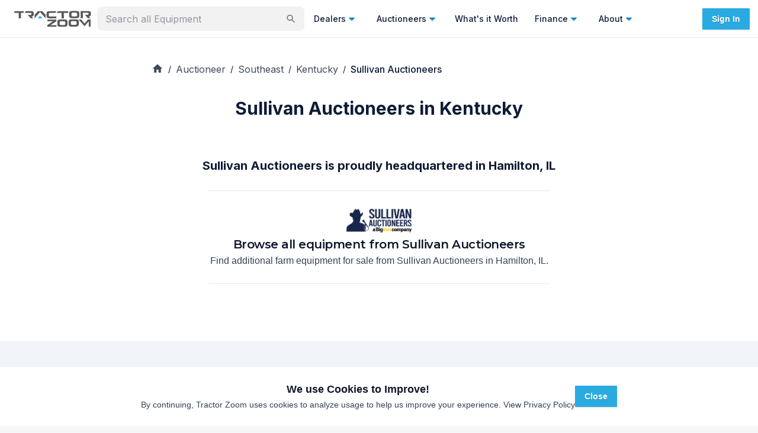

--- FILE ---
content_type: application/javascript; charset=utf-8
request_url: https://tractorzoom.com/_next/static/chunks/app/auctioneer/%5BregionOrBlog%5D/%5Bstate%5D/page-183337eeefa41bc8.js
body_size: 46
content:
try{let e="undefined"!=typeof window?window:"undefined"!=typeof global?global:"undefined"!=typeof globalThis?globalThis:"undefined"!=typeof self?self:{},n=(new e.Error).stack;n&&(e._sentryDebugIds=e._sentryDebugIds||{},e._sentryDebugIds[n]="23093ffc-df53-47fe-b80a-e61d6e4b46c5",e._sentryDebugIdIdentifier="sentry-dbid-23093ffc-df53-47fe-b80a-e61d6e4b46c5")}catch(e){}(self.webpackChunk_N_E=self.webpackChunk_N_E||[]).push([[4530],{},function(e){e.O(0,[1626,8310,5957,1868,7387,4818,365,3805,2972,4407,3382,3251,3035,4499,1080,8671,8227,7805,3081,5987,2066,7314,7925,9073,6521,5998,4105,8275,1766,991,2971,9100,1744],function(){return e(e.s=10625)}),_N_E=e.O()}]);

--- FILE ---
content_type: text/x-component
request_url: https://tractorzoom.com/auctioneer/midwest/illinois/sullivan-auctioneers?_rsc=12dj0
body_size: -140
content:
0:["cp7MigW6L1Jo1a7HbNUGf",[["children","auctioneer","children",["regionOrBlog","midwest","d"],[["regionOrBlog","midwest","d"],{"children":[["state","illinois","d"],{"children":[["auctioneer","sullivan-auctioneers","d"],{"children":["__PAGE__",{}]}]}]}],null,null]]]


--- FILE ---
content_type: application/javascript; charset=utf-8
request_url: https://tractorzoom.com/_next/static/chunks/564-c0cb7e254ccf68fc.js
body_size: 5900
content:
try{let e="undefined"!=typeof window?window:"undefined"!=typeof global?global:"undefined"!=typeof globalThis?globalThis:"undefined"!=typeof self?self:{},t=(new e.Error).stack;t&&(e._sentryDebugIds=e._sentryDebugIds||{},e._sentryDebugIds[t]="b1eefa43-85c6-48f9-8252-30535aeb03d7",e._sentryDebugIdIdentifier="sentry-dbid-b1eefa43-85c6-48f9-8252-30535aeb03d7")}catch(e){}"use strict";(self.webpackChunk_N_E=self.webpackChunk_N_E||[]).push([[564,2748],{47993:function(e,t,r){var o=r(9973);t.Z=void 0,function(e,t){if((!e||!e.__esModule)&&null!==e&&("object"==typeof e||"function"==typeof e)){var r=s(void 0);if(r&&r.has(e))return r.get(e);var o={__proto__:null},n=Object.defineProperty&&Object.getOwnPropertyDescriptor;for(var i in e)if("default"!==i&&Object.prototype.hasOwnProperty.call(e,i)){var a=n?Object.getOwnPropertyDescriptor(e,i):null;a&&(a.get||a.set)?Object.defineProperty(o,i,a):o[i]=e[i]}o.default=e,r&&r.set(e,o)}}(r(2265));var n=o(r(59815)),i=r(57437);function s(e){if("function"!=typeof WeakMap)return null;var t=new WeakMap,r=new WeakMap;return(s=function(e){return e?r:t})(e)}t.Z=(0,n.default)((0,i.jsx)("path",{d:"M18.71 19.5c-.83 1.24-1.71 2.45-3.05 2.47-1.34.03-1.77-.79-3.29-.79-1.53 0-2 .77-3.27.82-1.31.05-2.3-1.32-3.14-2.53C4.25 17 2.94 12.45 4.7 9.39c.87-1.52 2.43-2.48 4.12-2.51 1.28-.02 2.5.87 3.29.87.78 0 2.26-1.07 3.81-.91.65.03 2.47.26 3.64 1.98-.09.06-2.17 1.28-2.15 3.81.03 3.02 2.65 4.03 2.68 4.04-.03.07-.42 1.44-1.38 2.83M13 3.5c.73-.83 1.94-1.46 2.94-1.5.13 1.17-.34 2.35-1.04 3.19-.69.85-1.83 1.51-2.95 1.42-.15-1.15.41-2.35 1.05-3.11z"}),"Apple")},41782:function(e,t,r){var o=r(9973);t.Z=void 0,function(e,t){if((!e||!e.__esModule)&&null!==e&&("object"==typeof e||"function"==typeof e)){var r=s(void 0);if(r&&r.has(e))return r.get(e);var o={__proto__:null},n=Object.defineProperty&&Object.getOwnPropertyDescriptor;for(var i in e)if("default"!==i&&Object.prototype.hasOwnProperty.call(e,i)){var a=n?Object.getOwnPropertyDescriptor(e,i):null;a&&(a.get||a.set)?Object.defineProperty(o,i,a):o[i]=e[i]}o.default=e,r&&r.set(e,o)}}(r(2265));var n=o(r(59815)),i=r(57437);function s(e){if("function"!=typeof WeakMap)return null;var t=new WeakMap,r=new WeakMap;return(s=function(e){return e?r:t})(e)}t.Z=(0,n.default)((0,i.jsx)("path",{d:"M5 3h14a2 2 0 0 1 2 2v14a2 2 0 0 1-2 2H5a2 2 0 0 1-2-2V5a2 2 0 0 1 2-2m13 2h-2.5A3.5 3.5 0 0 0 12 8.5V11h-2v3h2v7h3v-7h3v-3h-3V9a1 1 0 0 1 1-1h2V5z"}),"Facebook")},39596:function(e,t,r){var o=r(9973);t.Z=void 0,function(e,t){if((!e||!e.__esModule)&&null!==e&&("object"==typeof e||"function"==typeof e)){var r=s(void 0);if(r&&r.has(e))return r.get(e);var o={__proto__:null},n=Object.defineProperty&&Object.getOwnPropertyDescriptor;for(var i in e)if("default"!==i&&Object.prototype.hasOwnProperty.call(e,i)){var a=n?Object.getOwnPropertyDescriptor(e,i):null;a&&(a.get||a.set)?Object.defineProperty(o,i,a):o[i]=e[i]}o.default=e,r&&r.set(e,o)}}(r(2265));var n=o(r(59815)),i=r(57437);function s(e){if("function"!=typeof WeakMap)return null;var t=new WeakMap,r=new WeakMap;return(s=function(e){return e?r:t})(e)}t.Z=(0,n.default)((0,i.jsx)("path",{d:"M12.545,10.239v3.821h5.445c-0.712,2.315-2.647,3.972-5.445,3.972c-3.332,0-6.033-2.701-6.033-6.032s2.701-6.032,6.033-6.032c1.498,0,2.866,0.549,3.921,1.453l2.814-2.814C17.503,2.988,15.139,2,12.545,2C7.021,2,2.543,6.477,2.543,12s4.478,10,10.002,10c8.396,0,10.249-7.85,9.426-11.748L12.545,10.239z"}),"Google")},42425:function(e,t,r){var o=r(9973);t.Z=void 0;var n=o(r(59815)),i=r(57437);t.Z=(0,n.default)((0,i.jsx)("path",{d:"M10 20v-6h4v6h5v-8h3L12 3 2 12h3v8z"}),"Home")},5424:function(e,t,r){r.r(t),r.d(t,{boxClasses:function(){return n.Z},default:function(){return o.Z}});var o=r(63832),n=r(31194)},80868:function(e,t,r){r.d(t,{Z:function(){return D}});var o=r(1119),n=r(74610),i=r(2265);r(82558);var s=r(61994),a=r(88333),l=r(16294),u=r(16210),c=r(64119),p=r(46387),f=r(98400),h=r(94630),d=r(57437),y=(0,h.Z)((0,d.jsx)("path",{d:"M6 10c-1.1 0-2 .9-2 2s.9 2 2 2 2-.9 2-2-.9-2-2-2zm12 0c-1.1 0-2 .9-2 2s.9 2 2 2 2-.9 2-2-.9-2-2-2zm-6 0c-1.1 0-2 .9-2 2s.9 2 2 2 2-.9 2-2-.9-2-2-2z"}),"MoreHoriz"),b=r(90077);let v=["slots","slotProps"],g=(0,u.ZP)(b.Z)(e=>{let{theme:t}=e;return(0,o.Z)({display:"flex",marginLeft:"calc(".concat(t.spacing(1)," * 0.5)"),marginRight:"calc(".concat(t.spacing(1)," * 0.5)")},"light"===t.palette.mode?{backgroundColor:t.palette.grey[100],color:t.palette.grey[700]}:{backgroundColor:t.palette.grey[700],color:t.palette.grey[100]},{borderRadius:2,"&:hover, &:focus":(0,o.Z)({},"light"===t.palette.mode?{backgroundColor:t.palette.grey[200]}:{backgroundColor:t.palette.grey[600]}),"&:active":(0,o.Z)({boxShadow:t.shadows[0]},"light"===t.palette.mode?{backgroundColor:(0,f._4)(t.palette.grey[200],.12)}:{backgroundColor:(0,f._4)(t.palette.grey[600],.12)})})}),O=(0,u.ZP)(y)({width:24,height:16});var m=function(e){let{slots:t={},slotProps:r={}}=e,i=(0,n.Z)(e,v);return(0,d.jsx)("li",{children:(0,d.jsx)(g,(0,o.Z)({focusRipple:!0},i,{ownerState:e,children:(0,d.jsx)(O,(0,o.Z)({as:t.CollapsedIcon,ownerState:e},r.collapsedIcon))}))})},w=r(94514),P=r(67405);function k(e){return(0,P.ZP)("MuiBreadcrumbs",e)}let j=(0,w.Z)("MuiBreadcrumbs",["root","ol","li","separator"]),_=["children","className","component","slots","slotProps","expandText","itemsAfterCollapse","itemsBeforeCollapse","maxItems","separator"],C=e=>{let{classes:t}=e;return(0,a.Z)({root:["root"],li:["li"],ol:["ol"],separator:["separator"]},k,t)},S=(0,u.ZP)(p.Z,{name:"MuiBreadcrumbs",slot:"Root",overridesResolver:(e,t)=>[{["& .".concat(j.li)]:t.li},t.root]})({}),E=(0,u.ZP)("ol",{name:"MuiBreadcrumbs",slot:"Ol",overridesResolver:(e,t)=>t.ol})({display:"flex",flexWrap:"wrap",alignItems:"center",padding:0,margin:0,listStyle:"none"}),R=(0,u.ZP)("li",{name:"MuiBreadcrumbs",slot:"Separator",overridesResolver:(e,t)=>t.separator})({display:"flex",userSelect:"none",marginLeft:8,marginRight:8});var D=i.forwardRef(function(e,t){var r,a;let u=(0,c.Z)({props:e,name:"MuiBreadcrumbs"}),{children:p,className:f,component:h="nav",slots:y={},slotProps:b={},expandText:v="Show path",itemsAfterCollapse:g=1,itemsBeforeCollapse:O=1,maxItems:w=8,separator:P="/"}=u,k=(0,n.Z)(u,_),[j,D]=i.useState(!1),Q=(0,o.Z)({},u,{component:h,expanded:j,expandText:v,itemsAfterCollapse:g,itemsBeforeCollapse:O,maxItems:w,separator:P}),x=C(Q),Z=(0,l.y)({elementType:y.CollapsedIcon,externalSlotProps:b.collapsedIcon,ownerState:Q}),M=i.useRef(null),I=i.Children.toArray(p).filter(e=>i.isValidElement(e)).map((e,t)=>(0,d.jsx)("li",{className:x.li,children:e},"child-".concat(t)));return(0,d.jsx)(S,(0,o.Z)({ref:t,component:h,color:"text.secondary",className:(0,s.Z)(x.root,f),ownerState:Q},k,{children:(0,d.jsx)(E,{className:x.ol,ref:M,ownerState:Q,children:(r=j||w&&I.length<=w?I:O+g>=I.length?I:[...I.slice(0,O),(0,d.jsx)(m,{"aria-label":v,slots:{CollapsedIcon:y.CollapsedIcon},slotProps:{collapsedIcon:Z},onClick:()=>{D(!0);let e=M.current.querySelector("a[href],button,[tabindex]");e&&e.focus()}},"ellipsis"),...I.slice(I.length-g,I.length)],a=x.separator,r.reduce((e,t,o)=>(o<r.length-1?e=e.concat(t,(0,d.jsx)(R,{"aria-hidden":!0,className:a,ownerState:Q,children:P},"separator-".concat(o))):e.push(t),e),[]))})}))})},57347:function(e,t,r){r.r(t),r.d(t,{default:function(){return o.Z},getTypographyUtilityClass:function(){return n.f},typographyClasses:function(){return n.Z}});var o=r(46387),n=r(56200)},77473:function(e,t,r){var o,n;function i(e){return!!e&&e<7}r.d(t,{Ie:function(){return o},Oj:function(){return i}}),(n=o||(o={}))[n.loading=1]="loading",n[n.setVariables=2]="setVariables",n[n.fetchMore=3]="fetchMore",n[n.refetch=4]="refetch",n[n.poll=6]="poll",n[n.ready=7]="ready",n[n.error=8]="error"},92748:function(e,t,r){r.d(t,{A:function(){return k},a:function(){return P}});var o=r(5853),n=r(2574),i=r(79285),s=r.t(i,2),a=r(59394),l=!1,u=s.useSyncExternalStore||function(e,t,r){var o=t();!1===globalThis.__DEV__||l||o===t()||(l=!0,!1!==globalThis.__DEV__&&n.kG.error(58));var s=i.useState({inst:{value:o,getSnapshot:t}}),u=s[0].inst,p=s[1];return a.JC?i.useLayoutEffect(function(){Object.assign(u,{value:o,getSnapshot:t}),c(u)&&p({inst:u})},[e,o,t]):Object.assign(u,{value:o,getSnapshot:t}),i.useEffect(function(){return c(u)&&p({inst:u}),e(function(){c(u)&&p({inst:u})})},[e]),o};function c(e){var t=e.value,r=e.getSnapshot;try{return t!==r()}catch(e){return!0}}var p=r(36628),f=r(49466),h=r(91028),d=r(77828),y=r(77473),b=r(59058),v=r(63251),g=r(82187),O=r(85292),m=r(92086),w=Object.prototype.hasOwnProperty;function P(e,t){return void 0===t&&(t=Object.create(null)),k((0,v.x)(t.client),e).useQuery(t)}function k(e,t){var r=i.useRef();r.current&&e===r.current.client&&t===r.current.query||(r.current=new j(e,t,r.current));var o=r.current;return o.forceUpdateState=i.useReducer(function(e){return e+1},0)[1],o}var j=function(){function e(e,t,r){var o=this;this.client=e,this.query=t,this.forceUpdate=function(){return o.forceUpdateState()},this.ssrDisabledResult=(0,g.J)({loading:!0,data:void 0,error:void 0,networkStatus:y.Ie.loading}),this.skipStandbyResult=(0,g.J)({loading:!1,data:void 0,error:void 0,networkStatus:y.Ie.ready}),this.toQueryResultCache=new(a.mr?WeakMap:Map),(0,b.Vp)(t,b.n_.Query);var n=r&&r.result,i=n&&n.data;i&&(this.previousData=i)}return e.prototype.forceUpdateState=function(){!1!==globalThis.__DEV__&&n.kG.warn(51)},e.prototype.executeQuery=function(e){var t,r=this;e.query&&Object.assign(this,{query:e.query}),this.watchQueryOptions=this.createWatchQueryOptions(this.queryHookOptions=e);var o=this.observable.reobserveAsConcast(this.getObsQueryOptions());return this.previousData=(null===(t=this.result)||void 0===t?void 0:t.data)||this.previousData,this.result=void 0,this.forceUpdate(),new Promise(function(e){var t;o.subscribe({next:function(e){t=e},error:function(){e(r.toQueryResult(r.observable.getCurrentResult()))},complete:function(){e(r.toQueryResult(t))}})})},e.prototype.useQuery=function(e){var t=this;this.renderPromises=i.useContext((0,h.K)()).renderPromises,this.useOptions(e);var r=this.useObservableQuery(),o=u(i.useCallback(function(e){if(t.renderPromises)return function(){};t.forceUpdate=e;var o=function(){var e=t.result,o=r.getCurrentResult();e&&e.loading===o.loading&&e.networkStatus===o.networkStatus&&(0,p.D)(e.data,o.data)||t.setResult(o)},n=function(e){if(i.unsubscribe(),i=r.resubscribeAfterError(o,n),!w.call(e,"graphQLErrors"))throw e;var s=t.result;(!s||s&&s.loading||!(0,p.D)(e,s.error))&&t.setResult({data:s&&s.data,error:e,loading:!1,networkStatus:y.Ie.error})},i=r.subscribe(o,n);return function(){setTimeout(function(){return i.unsubscribe()}),t.forceUpdate=function(){return t.forceUpdateState()}}},[r,this.renderPromises,this.client.disableNetworkFetches]),function(){return t.getCurrentResult()},function(){return t.getCurrentResult()});return this.unsafeHandlePartialRefetch(o),this.toQueryResult(o)},e.prototype.useOptions=function(t){var r,o=this.createWatchQueryOptions(this.queryHookOptions=t),n=this.watchQueryOptions;!(0,p.D)(o,n)&&(this.watchQueryOptions=o,n&&this.observable&&(this.observable.reobserve(this.getObsQueryOptions()),this.previousData=(null===(r=this.result)||void 0===r?void 0:r.data)||this.previousData,this.result=void 0)),this.onCompleted=t.onCompleted||e.prototype.onCompleted,this.onError=t.onError||e.prototype.onError,(this.renderPromises||this.client.disableNetworkFetches)&&!1===this.queryHookOptions.ssr&&!this.queryHookOptions.skip?this.result=this.ssrDisabledResult:this.queryHookOptions.skip||"standby"===this.watchQueryOptions.fetchPolicy?this.result=this.skipStandbyResult:(this.result===this.ssrDisabledResult||this.result===this.skipStandbyResult)&&(this.result=void 0)},e.prototype.getObsQueryOptions=function(){var e=[],t=this.client.defaultOptions.watchQuery;return t&&e.push(t),this.queryHookOptions.defaultOptions&&e.push(this.queryHookOptions.defaultOptions),e.push((0,O.o)(this.observable&&this.observable.options,this.watchQueryOptions)),e.reduce(f.J)},e.prototype.createWatchQueryOptions=function(e){void 0===e&&(e={});var t,r=e.skip,n=Object.assign((e.ssr,e.onCompleted,e.onError,e.defaultOptions,(0,o._T)(e,["skip","ssr","onCompleted","onError","defaultOptions"])),{query:this.query});if(this.renderPromises&&("network-only"===n.fetchPolicy||"cache-and-network"===n.fetchPolicy)&&(n.fetchPolicy="cache-first"),n.variables||(n.variables={}),r){var i=n.fetchPolicy,s=void 0===i?this.getDefaultFetchPolicy():i,a=n.initialFetchPolicy;Object.assign(n,{initialFetchPolicy:void 0===a?s:a,fetchPolicy:"standby"})}else n.fetchPolicy||(n.fetchPolicy=(null===(t=this.observable)||void 0===t?void 0:t.options.initialFetchPolicy)||this.getDefaultFetchPolicy());return n},e.prototype.getDefaultFetchPolicy=function(){var e,t;return(null===(e=this.queryHookOptions.defaultOptions)||void 0===e?void 0:e.fetchPolicy)||(null===(t=this.client.defaultOptions.watchQuery)||void 0===t?void 0:t.fetchPolicy)||"cache-first"},e.prototype.onCompleted=function(e){},e.prototype.onError=function(e){},e.prototype.useObservableQuery=function(){var e=this.observable=this.renderPromises&&this.renderPromises.getSSRObservable(this.watchQueryOptions)||this.observable||this.client.watchQuery(this.getObsQueryOptions());this.obsQueryFields=i.useMemo(function(){return{refetch:e.refetch.bind(e),reobserve:e.reobserve.bind(e),fetchMore:e.fetchMore.bind(e),updateQuery:e.updateQuery.bind(e),startPolling:e.startPolling.bind(e),stopPolling:e.stopPolling.bind(e),subscribeToMore:e.subscribeToMore.bind(e)}},[e]);var t=!(!1===this.queryHookOptions.ssr||this.queryHookOptions.skip);return this.renderPromises&&t&&(this.renderPromises.registerSSRObservable(e),e.getCurrentResult().loading&&this.renderPromises.addObservableQueryPromise(e)),e},e.prototype.setResult=function(e){var t=this.result;t&&t.data&&(this.previousData=t.data),this.result=e,this.forceUpdate(),this.handleErrorOrCompleted(e,t)},e.prototype.handleErrorOrCompleted=function(e,t){var r=this;if(!e.loading){var o=this.toApolloError(e);Promise.resolve().then(function(){o?r.onError(o):e.data&&(null==t?void 0:t.networkStatus)!==e.networkStatus&&e.networkStatus===y.Ie.ready&&r.onCompleted(e.data)}).catch(function(e){!1!==globalThis.__DEV__&&n.kG.warn(e)})}},e.prototype.toApolloError=function(e){return(0,m.O)(e.errors)?new d.cA({graphQLErrors:e.errors}):e.error},e.prototype.getCurrentResult=function(){return this.result||this.handleErrorOrCompleted(this.result=this.observable.getCurrentResult()),this.result},e.prototype.toQueryResult=function(e){var t=this.toQueryResultCache.get(e);if(t)return t;var r=e.data,n=(e.partial,(0,o._T)(e,["data","partial"]));return this.toQueryResultCache.set(e,t=(0,o.pi)((0,o.pi)((0,o.pi)({data:r},n),this.obsQueryFields),{client:this.client,observable:this.observable,variables:this.observable.variables,called:!this.queryHookOptions.skip,previousData:this.previousData})),!t.error&&(0,m.O)(e.errors)&&(t.error=new d.cA({graphQLErrors:e.errors})),t},e.prototype.unsafeHandlePartialRefetch=function(e){e.partial&&this.queryHookOptions.partialRefetch&&!e.loading&&(!e.data||0===Object.keys(e.data).length)&&"cache-only"!==this.observable.options.fetchPolicy&&(Object.assign(e,{loading:!0,networkStatus:y.Ie.refetch}),this.observable.refetch())},e}()},92086:function(e,t,r){r.d(t,{O:function(){return n},k:function(){return o}});var o=Array.isArray;function n(e){return Array.isArray(e)&&e.length>0}},82187:function(e,t,r){r.d(t,{J:function(){return n}});var o=r(23446);function n(e){if(!1!==globalThis.__DEV__){var t;(t=new Set([e])).forEach(function(e){(0,o.s)(e)&&function(e){if(!1!==globalThis.__DEV__&&!Object.isFrozen(e))try{Object.freeze(e)}catch(e){if(e instanceof TypeError)return null;throw e}return e}(e)===e&&Object.getOwnPropertyNames(e).forEach(function(r){(0,o.s)(e[r])&&t.add(e[r])})})}return e}},46231:function(e,t,r){r.d(t,{w_:function(){return c}});var o=r(2265),n={color:void 0,size:void 0,className:void 0,style:void 0,attr:void 0},i=o.createContext&&o.createContext(n),s=["attr","size","title"];function a(){return(a=Object.assign?Object.assign.bind():function(e){for(var t=1;t<arguments.length;t++){var r=arguments[t];for(var o in r)Object.prototype.hasOwnProperty.call(r,o)&&(e[o]=r[o])}return e}).apply(this,arguments)}function l(e,t){var r=Object.keys(e);if(Object.getOwnPropertySymbols){var o=Object.getOwnPropertySymbols(e);t&&(o=o.filter(function(t){return Object.getOwnPropertyDescriptor(e,t).enumerable})),r.push.apply(r,o)}return r}function u(e){for(var t=1;t<arguments.length;t++){var r=null!=arguments[t]?arguments[t]:{};t%2?l(Object(r),!0).forEach(function(t){var o,n;o=t,n=r[t],(o=function(e){var t=function(e,t){if("object"!=typeof e||!e)return e;var r=e[Symbol.toPrimitive];if(void 0!==r){var o=r.call(e,t||"default");if("object"!=typeof o)return o;throw TypeError("@@toPrimitive must return a primitive value.")}return("string"===t?String:Number)(e)}(e,"string");return"symbol"==typeof t?t:t+""}(o))in e?Object.defineProperty(e,o,{value:n,enumerable:!0,configurable:!0,writable:!0}):e[o]=n}):Object.getOwnPropertyDescriptors?Object.defineProperties(e,Object.getOwnPropertyDescriptors(r)):l(Object(r)).forEach(function(t){Object.defineProperty(e,t,Object.getOwnPropertyDescriptor(r,t))})}return e}function c(e){return t=>o.createElement(p,a({attr:u({},e.attr)},t),function e(t){return t&&t.map((t,r)=>o.createElement(t.tag,u({key:r},t.attr),e(t.child)))}(e.child))}function p(e){var t=t=>{var r,{attr:n,size:i,title:l}=e,c=function(e,t){if(null==e)return{};var r,o,n=function(e,t){if(null==e)return{};var r={};for(var o in e)if(Object.prototype.hasOwnProperty.call(e,o)){if(t.indexOf(o)>=0)continue;r[o]=e[o]}return r}(e,t);if(Object.getOwnPropertySymbols){var i=Object.getOwnPropertySymbols(e);for(o=0;o<i.length;o++)r=i[o],!(t.indexOf(r)>=0)&&Object.prototype.propertyIsEnumerable.call(e,r)&&(n[r]=e[r])}return n}(e,s),p=i||t.size||"1em";return t.className&&(r=t.className),e.className&&(r=(r?r+" ":"")+e.className),o.createElement("svg",a({stroke:"currentColor",fill:"currentColor",strokeWidth:"0"},t.attr,n,c,{className:r,style:u(u({color:e.color||t.color},t.style),e.style),height:p,width:p,xmlns:"http://www.w3.org/2000/svg"}),l&&o.createElement("title",null,l),e.children)};return void 0!==i?o.createElement(i.Consumer,null,e=>t(e)):t(n)}}}]);

--- FILE ---
content_type: application/javascript; charset=utf-8
request_url: https://tractorzoom.com/_next/static/chunks/1766-a551193ec0e69dfa.js
body_size: 9261
content:
try{let e="undefined"!=typeof window?window:"undefined"!=typeof global?global:"undefined"!=typeof globalThis?globalThis:"undefined"!=typeof self?self:{},t=(new e.Error).stack;t&&(e._sentryDebugIds=e._sentryDebugIds||{},e._sentryDebugIds[t]="1d8b0e84-4f38-4dfd-a511-1939739da6a8",e._sentryDebugIdIdentifier="sentry-dbid-1d8b0e84-4f38-4dfd-a511-1939739da6a8")}catch(e){}(self.webpackChunk_N_E=self.webpackChunk_N_E||[]).push([[1766],{10625:function(e,t,n){Promise.resolve().then(n.bind(n,5424)),Promise.resolve().then(n.bind(n,57347)),Promise.resolve().then(n.t.bind(n,72972,23)),Promise.resolve().then(n.bind(n,73459)),Promise.resolve().then(n.bind(n,29675)),Promise.resolve().then(n.bind(n,36414)),Promise.resolve().then(n.bind(n,10905)),Promise.resolve().then(n.bind(n,98805)),Promise.resolve().then(n.bind(n,53727)),Promise.resolve().then(n.bind(n,28555)),Promise.resolve().then(n.bind(n,53767)),Promise.resolve().then(n.bind(n,39729)),Promise.resolve().then(n.bind(n,60201)),Promise.resolve().then(n.bind(n,19501)),Promise.resolve().then(n.bind(n,1579))},47993:function(e,t,n){"use strict";var r=n(9973);t.Z=void 0,function(e,t){if((!e||!e.__esModule)&&null!==e&&("object"==typeof e||"function"==typeof e)){var n=a(void 0);if(n&&n.has(e))return n.get(e);var r={__proto__:null},i=Object.defineProperty&&Object.getOwnPropertyDescriptor;for(var o in e)if("default"!==o&&Object.prototype.hasOwnProperty.call(e,o)){var l=i?Object.getOwnPropertyDescriptor(e,o):null;l&&(l.get||l.set)?Object.defineProperty(r,o,l):r[o]=e[o]}r.default=e,n&&n.set(e,r)}}(n(2265));var i=r(n(59815)),o=n(57437);function a(e){if("function"!=typeof WeakMap)return null;var t=new WeakMap,n=new WeakMap;return(a=function(e){return e?n:t})(e)}t.Z=(0,i.default)((0,o.jsx)("path",{d:"M18.71 19.5c-.83 1.24-1.71 2.45-3.05 2.47-1.34.03-1.77-.79-3.29-.79-1.53 0-2 .77-3.27.82-1.31.05-2.3-1.32-3.14-2.53C4.25 17 2.94 12.45 4.7 9.39c.87-1.52 2.43-2.48 4.12-2.51 1.28-.02 2.5.87 3.29.87.78 0 2.26-1.07 3.81-.91.65.03 2.47.26 3.64 1.98-.09.06-2.17 1.28-2.15 3.81.03 3.02 2.65 4.03 2.68 4.04-.03.07-.42 1.44-1.38 2.83M13 3.5c.73-.83 1.94-1.46 2.94-1.5.13 1.17-.34 2.35-1.04 3.19-.69.85-1.83 1.51-2.95 1.42-.15-1.15.41-2.35 1.05-3.11z"}),"Apple")},41782:function(e,t,n){"use strict";var r=n(9973);t.Z=void 0,function(e,t){if((!e||!e.__esModule)&&null!==e&&("object"==typeof e||"function"==typeof e)){var n=a(void 0);if(n&&n.has(e))return n.get(e);var r={__proto__:null},i=Object.defineProperty&&Object.getOwnPropertyDescriptor;for(var o in e)if("default"!==o&&Object.prototype.hasOwnProperty.call(e,o)){var l=i?Object.getOwnPropertyDescriptor(e,o):null;l&&(l.get||l.set)?Object.defineProperty(r,o,l):r[o]=e[o]}r.default=e,n&&n.set(e,r)}}(n(2265));var i=r(n(59815)),o=n(57437);function a(e){if("function"!=typeof WeakMap)return null;var t=new WeakMap,n=new WeakMap;return(a=function(e){return e?n:t})(e)}t.Z=(0,i.default)((0,o.jsx)("path",{d:"M5 3h14a2 2 0 0 1 2 2v14a2 2 0 0 1-2 2H5a2 2 0 0 1-2-2V5a2 2 0 0 1 2-2m13 2h-2.5A3.5 3.5 0 0 0 12 8.5V11h-2v3h2v7h3v-7h3v-3h-3V9a1 1 0 0 1 1-1h2V5z"}),"Facebook")},39596:function(e,t,n){"use strict";var r=n(9973);t.Z=void 0,function(e,t){if((!e||!e.__esModule)&&null!==e&&("object"==typeof e||"function"==typeof e)){var n=a(void 0);if(n&&n.has(e))return n.get(e);var r={__proto__:null},i=Object.defineProperty&&Object.getOwnPropertyDescriptor;for(var o in e)if("default"!==o&&Object.prototype.hasOwnProperty.call(e,o)){var l=i?Object.getOwnPropertyDescriptor(e,o):null;l&&(l.get||l.set)?Object.defineProperty(r,o,l):r[o]=e[o]}r.default=e,n&&n.set(e,r)}}(n(2265));var i=r(n(59815)),o=n(57437);function a(e){if("function"!=typeof WeakMap)return null;var t=new WeakMap,n=new WeakMap;return(a=function(e){return e?n:t})(e)}t.Z=(0,i.default)((0,o.jsx)("path",{d:"M12.545,10.239v3.821h5.445c-0.712,2.315-2.647,3.972-5.445,3.972c-3.332,0-6.033-2.701-6.033-6.032s2.701-6.032,6.033-6.032c1.498,0,2.866,0.549,3.921,1.453l2.814-2.814C17.503,2.988,15.139,2,12.545,2C7.021,2,2.543,6.477,2.543,12s4.478,10,10.002,10c8.396,0,10.249-7.85,9.426-11.748L12.545,10.239z"}),"Google")},42425:function(e,t,n){"use strict";var r=n(9973);t.Z=void 0;var i=r(n(59815)),o=n(57437);t.Z=(0,i.default)((0,o.jsx)("path",{d:"M10 20v-6h4v6h5v-8h3L12 3 2 12h3v8z"}),"Home")},5424:function(e,t,n){"use strict";n.r(t),n.d(t,{boxClasses:function(){return i.Z},default:function(){return r.Z}});var r=n(63832),i=n(31194)},80868:function(e,t,n){"use strict";n.d(t,{Z:function(){return E}});var r=n(1119),i=n(74610),o=n(2265);n(82558);var a=n(61994),l=n(88333),s=n(16294),c=n(16210),d=n(64119),u=n(46387),p=n(98400),f=n(94630),h=n(57437),m=(0,f.Z)((0,h.jsx)("path",{d:"M6 10c-1.1 0-2 .9-2 2s.9 2 2 2 2-.9 2-2-.9-2-2-2zm12 0c-1.1 0-2 .9-2 2s.9 2 2 2 2-.9 2-2-.9-2-2-2zm-6 0c-1.1 0-2 .9-2 2s.9 2 2 2 2-.9 2-2-.9-2-2-2z"}),"MoreHoriz"),g=n(90077);let v=["slots","slotProps"],x=(0,c.ZP)(g.Z)(e=>{let{theme:t}=e;return(0,r.Z)({display:"flex",marginLeft:"calc(".concat(t.spacing(1)," * 0.5)"),marginRight:"calc(".concat(t.spacing(1)," * 0.5)")},"light"===t.palette.mode?{backgroundColor:t.palette.grey[100],color:t.palette.grey[700]}:{backgroundColor:t.palette.grey[700],color:t.palette.grey[100]},{borderRadius:2,"&:hover, &:focus":(0,r.Z)({},"light"===t.palette.mode?{backgroundColor:t.palette.grey[200]}:{backgroundColor:t.palette.grey[600]}),"&:active":(0,r.Z)({boxShadow:t.shadows[0]},"light"===t.palette.mode?{backgroundColor:(0,p._4)(t.palette.grey[200],.12)}:{backgroundColor:(0,p._4)(t.palette.grey[600],.12)})})}),b=(0,c.ZP)(m)({width:24,height:16});var y=function(e){let{slots:t={},slotProps:n={}}=e,o=(0,i.Z)(e,v);return(0,h.jsx)("li",{children:(0,h.jsx)(x,(0,r.Z)({focusRipple:!0},o,{ownerState:e,children:(0,h.jsx)(b,(0,r.Z)({as:t.CollapsedIcon,ownerState:e},n.collapsedIcon))}))})},j=n(94514),w=n(67405);function k(e){return(0,w.ZP)("MuiBreadcrumbs",e)}let C=(0,j.Z)("MuiBreadcrumbs",["root","ol","li","separator"]),Z=["children","className","component","slots","slotProps","expandText","itemsAfterCollapse","itemsBeforeCollapse","maxItems","separator"],O=e=>{let{classes:t}=e;return(0,l.Z)({root:["root"],li:["li"],ol:["ol"],separator:["separator"]},k,t)},P=(0,c.ZP)(u.Z,{name:"MuiBreadcrumbs",slot:"Root",overridesResolver:(e,t)=>[{["& .".concat(C.li)]:t.li},t.root]})({}),S=(0,c.ZP)("ol",{name:"MuiBreadcrumbs",slot:"Ol",overridesResolver:(e,t)=>t.ol})({display:"flex",flexWrap:"wrap",alignItems:"center",padding:0,margin:0,listStyle:"none"}),I=(0,c.ZP)("li",{name:"MuiBreadcrumbs",slot:"Separator",overridesResolver:(e,t)=>t.separator})({display:"flex",userSelect:"none",marginLeft:8,marginRight:8});var E=o.forwardRef(function(e,t){var n,l;let c=(0,d.Z)({props:e,name:"MuiBreadcrumbs"}),{children:u,className:p,component:f="nav",slots:m={},slotProps:g={},expandText:v="Show path",itemsAfterCollapse:x=1,itemsBeforeCollapse:b=1,maxItems:j=8,separator:w="/"}=c,k=(0,i.Z)(c,Z),[C,E]=o.useState(!1),R=(0,r.Z)({},c,{component:f,expanded:C,expandText:v,itemsAfterCollapse:x,itemsBeforeCollapse:b,maxItems:j,separator:w}),_=O(R),L=(0,s.y)({elementType:m.CollapsedIcon,externalSlotProps:g.collapsedIcon,ownerState:R}),N=o.useRef(null),A=o.Children.toArray(u).filter(e=>o.isValidElement(e)).map((e,t)=>(0,h.jsx)("li",{className:_.li,children:e},"child-".concat(t)));return(0,h.jsx)(P,(0,r.Z)({ref:t,component:f,color:"text.secondary",className:(0,a.Z)(_.root,p),ownerState:R},k,{children:(0,h.jsx)(S,{className:_.ol,ref:N,ownerState:R,children:(n=C||j&&A.length<=j?A:b+x>=A.length?A:[...A.slice(0,b),(0,h.jsx)(y,{"aria-label":v,slots:{CollapsedIcon:m.CollapsedIcon},slotProps:{collapsedIcon:L},onClick:()=>{E(!0);let e=N.current.querySelector("a[href],button,[tabindex]");e&&e.focus()}},"ellipsis"),...A.slice(A.length-x,A.length)],l=_.separator,n.reduce((e,t,r)=>(r<n.length-1?e=e.concat(t,(0,h.jsx)(I,{"aria-hidden":!0,className:l,ownerState:R,children:w},"separator-".concat(r))):e.push(t),e),[]))})}))})},57347:function(e,t,n){"use strict";n.r(t),n.d(t,{default:function(){return r.Z},getTypographyUtilityClass:function(){return i.f},typographyClasses:function(){return i.Z}});var r=n(46387),i=n(56200)},45951:function(e,t,n){"use strict";n.d(t,{g:function(){return r.g}});var r=n(94645)},73459:function(e,t,n){"use strict";n.r(t);var r=n(57437),i=n(42425),o=n(16210),a=n(80868),l=n(46387),s=n(18856),c=n(48940),d=n(85214),u=n(47404),p=n(48667);let f=(0,o.ZP)(a.Z)({fontSize:14}),h=e=>JSON.stringify({"@context":"http://schema.org","@type":"BreadcrumbList",itemListElement:e.filter(e=>{let{href:t}=e;return t}).map((e,t)=>({"@type":"ListItem",item:e.href.includes("https://tractorzoom.com")?e.href:"https://tractorzoom.com".concat(e.href),name:e.label,position:t+1}))});t.default=e=>{let{crumbs:t=[],hideLinksOnMobile:n=!0,lastCrumbLabel:o=!0}=e,a=(0,u.K)(),{isMediumScreen:m}=(0,d.l)(!0),g=e=>()=>{a(c.R.BreadCrumbClicked,{label:e})},v=[{href:"https://tractorzoom.com",label:"Home"}].concat(t),x=m||!n?v:v.slice(0,-1),b=e=>{let{label:t}=e;return"Home"===t?(0,r.jsx)(i.Z,{"data-testid":"home-link",sx:{mb:"3px"},fontSize:"small"}):t};return(0,r.jsxs)(r.Fragment,{children:[(0,r.jsx)(p.default,{id:"breadcrumbs",type:"application/ld+json",children:h(v)}),(0,r.jsx)(f,{color:"inherit","aria-label":"breadcrumb",children:x.map((e,n)=>{let{href:i,label:a}=e;return n===t.length&&o?(0,r.jsx)(l.Z,{color:"inherit",fontWeight:500,style:{fontSize:16},children:(0,r.jsx)(b,{label:a})},"crumb-".concat(n)):(0,r.jsx)(s.Z,{color:"inherit",href:i,onClick:g(a),sx:{fontSize:16,opacity:".8"},children:(0,r.jsx)(b,{label:a})},"crumb-".concat(n))})})]})}},29675:function(e,t,n){"use strict";n.r(t);var r=n(45008),i=n(57437),o=n(97398),a=n(80552),l=n(54065),s=n(86410),c=n(35148),d=n(48940),u=n(94005),p=n(4360),f=n(47404),h=n(45951),m=n(73048);function g(){let e=(0,r._)(["\n    display: grid;\n    grid-gap: 4px;\n    grid-template-columns: 0px "," 0px;\n\n    overflow-x: auto;\n    scroll-snap-type: x proximity;\n\n    &:before,\n    &:after {\n        content: '';\n    }\n\n    @media (min-width: 960px) {\n        grid-gap: 12px;\n        grid-template-columns: 10px "," 10px;\n    }\n\n    @media (min-width: 1280px) {\n        grid-gap: 12px;\n        grid-template-columns: 10px "," 10px;\n    }\n"]);return g=function(){return e},e}function v(){let e=(0,r._)(["\n    scroll-snap-align: center;\n"]);return v=function(){return e},e}t.default=e=>{let{cards:t,location:n,isLoading:r}=e,o=(0,f.K)(),{user:g}=(0,s.x)(),v=e=>{let{id:t,price:r,featured:i,seller:o,sellerType:a}=e;return{featured:i,location:n,objectId:t,price:r,seller:o,sellerType:a===c.D.DEALER?u.Z.DEALER:u.Z.AUCTION,type:a===c.D.DEALER?u.Z.DEALER:u.Z.AUCTION}},{isLoginOpen:y,closeLogin:j,onFavoriteClick:w}=(0,a.MH)(),k=e=>()=>{o(d.R.EquipmentCardView,v(e))},C=e=>()=>{o(d.R.EquipmentCardClick,v(e))};return(0,i.jsx)(i.Fragment,{children:(0,i.jsxs)(x,{total:r?5:t.length,children:[r?[void 0,void 0,void 0,void 0,void 0].map((e,t)=>(0,i.jsx)(b,{"data-testid":"card",children:(0,i.jsx)(h.g,{isLoading:!0})},t)):t.map(e=>(0,i.jsx)(b,{"data-testid":"card",children:(0,i.jsx)(h.g,{onVisible:k(e),handleOpen:C(e),href:"/equipment/".concat(e.id),linkComponent:m.Z,onClickFavorite:w(e),...e,price:void 0},e.id)},"slider-card-".concat(e.id))),g?null:(0,i.jsx)(l.default,{open:y,close:j,type:p.i.FAVORITE})]})})};let x=o.Z.div(g(),e=>"repeat(".concat(e.total,", minmax(275px, calc(100% - 40px)))"),e=>"repeat(".concat(e.total,", 300px)"),e=>"repeat(".concat(e.total,", 330px)")),b=o.Z.div(v())},80552:function(e,t,n){"use strict";n.d(t,{MH:function(){return y}});var r=n(45008),i=n(57437),o=n(2559),a=n(88972),l=n(39155),s=n(97198),c=n(86410),d=n(35148),u=n(48940),p=n(94005),f=n(28797),h=n(47404),m=n(2265);function g(){let e=(0,r._)(["\n    mutation CreateFavoriteLot($lotId: String!) {\n        createFavoriteLot(lotId: $lotId)\n    }\n"]);return g=function(){return e},e}function v(){let e=(0,r._)(["\n    mutation RemoveFavoriteLot($lotId: String!) {\n        removeFavoriteLot(lotId: $lotId)\n    }\n"]);return v=function(){return e},e}let x=(0,o.Ps)(g()),b=(0,o.Ps)(v()),y=()=>{let{setSnack:e}=(0,s.Ds)(),{user:t}=(0,c.x)(),{getFavoritesUrl:n}=(0,f.l)(),r=(0,h.K)(),[o,g]=(0,m.useState)(!1),[v,y]=(0,m.useState)(null),j=e=>{let{id:t,category:n,make:r,model:i,price:o,seller:a,sellerType:l,subcategory:s}=e;return{category:n,make:r,model:i,objectId:t,price:o,seller:a,subcategory:s,type:l===d.D.DEALER?p.Z.DEALER:p.Z.AUCTION}},w=()=>{g(!0)};(0,m.useEffect)(()=>{v&&t&&k(v)().then(()=>{y(null)})},[t,v]);let k=o=>async()=>{t?o.isFavorited?(await O({variables:{lotId:o.id}}),r(u.R.FavoriteRemoved,j(o)),e({message:"Equipment removed from favorites",open:!0,severity:"success"})):(await C({variables:{lotId:o.id||o.slug}}),r(u.R.FavoriteAdded,j(o)),e({action:(0,i.jsx)(l.Z,{href:n(),color:"inherit",size:"small",children:"View"}),message:"Equipment added to favorites",open:!0,severity:"success"})):(y(o),w())},[C,{loading:Z}]=(0,a.D)(x,{update(e,t){let{data:n}=t;e.modify({fields:{isFavorited:e=>!e},id:e.identify({__typename:"Search",id:n.createFavoriteLot})})}}),[O]=(0,a.D)(b,{update(e,t){let{data:n}=t;e.modify({fields:{isFavorited:e=>!e},id:e.identify({__typename:"Search",id:n.removeFavoriteLot})})}});return{addFavoriteLot:C,closeLogin:()=>{g(!1)},createLoading:Z,isLoginOpen:o,onFavoriteClick:k,openLoginModal:w,removeFavoriteLot:O}}},10905:function(e,t,n){"use strict";var r=n(57437),i=n(18856),o=n(73048),a=n(48940),l=n(94005),s=n(47404),c=n(90415);t.default=()=>{let e=(0,s.K)(),t=t=>()=>e(t,{location:l.f.FOOTER});return(0,r.jsxs)("div",{className:"flex-col text-lg w-1/4 hidden md:flex",children:[(0,r.jsx)(o.Z,{href:"/mobile-app",children:(0,r.jsx)("h3",{className:"font-bold mb-3",children:"Download App"})}),(0,r.jsx)("div",{children:(0,r.jsx)(i.Z,{href:"https://apps.apple.com/gb/app/tractor-zoom/id1250303212?platform=iphone",target:"_blank",onClick:t(a.R.AppleLink),children:(0,r.jsx)(c.n,{alt:"Download on the Apple App Store","aria-label":"Link to Apple",src:"https://s3.tractorzoom.com/img/apple.svg",height:"40",width:"135"})})}),(0,r.jsx)("div",{children:(0,r.jsx)(i.Z,{href:"https://play.google.com/store/apps/details?id=com.launchdeck.tractorzoom",target:"_blank",onClick:t(a.R.AndroidLink),children:(0,r.jsx)(c.n,{alt:"Download on the Google Play Store","aria-label":"Link to Android",src:"https://s3.tractorzoom.com/img/google.svg",height:"40",width:"135"})})})]})}},98805:function(e,t,n){"use strict";var r=n(57437),i=n(94005),o=n(47404),a=n(74314),l=n(27648);t.default=e=>{let t,{link:n}=e,s=(0,o.K)();return(0,r.jsx)(a.G,{asChild:!0,variant:"link",className:"text-white text-xs px-0 ".concat(n.showOnSmall?"":"hidden"),children:(0,r.jsx)(l.default,{href:n.href,onClick:(t=n.eventTitle,()=>s(t,{location:i.f.FOOTER})),children:n.title},n.title)})}},53727:function(e,t,n){"use strict";var r=n(57437),i=n(48940),o=n(94005),a=n(82279),l=n(47404),s=n(74314),c=n(27648),d=n(32909);t.default=()=>{let e=(0,l.K)(),t=t=>()=>e(t,{location:o.f.FOOTER});return(0,r.jsxs)("div",{className:"items-center m-3 p-0 w-full flex flex-col md:w-1/2 md:p-3 md:items-start",children:[(0,r.jsx)("p",{style:{paddingRight:"12px"},children:"Tractor Zoom is connecting farm equipment sellers and buyers faster than ever before. Finding farm equipment at auction or at a dealership has never been so easy."}),(0,r.jsxs)("div",{children:[(0,r.jsx)(s.G,{asChild:!0,variant:"link",onClick:t(i.R.FacebookLink),children:(0,r.jsx)(c.default,{className:"text-white ","aria-label":"Link to Facebook",href:a.uV,children:(0,r.jsx)(d.u5I,{className:"text-white",height:21,width:21})})}),(0,r.jsx)(s.G,{asChild:!0,variant:"link",onClick:t(i.R.InstagramLink),children:(0,r.jsx)(c.default,{className:"text-white","aria-label":"Link to Instagram",href:a.SB,children:(0,r.jsx)(d.Pno,{className:"text-white",height:21,width:21})})}),(0,r.jsx)(s.G,{asChild:!0,variant:"link",onClick:t(i.R.TwitterLink),children:(0,r.jsx)(c.default,{className:"text-white ","aria-label":"Link to Twitter",href:a.v,children:(0,r.jsx)(d.xMv,{className:"text-white",height:21,width:21})})}),(0,r.jsx)(s.G,{asChild:!0,variant:"link",onClick:t(i.R.YoutubeLink),children:(0,r.jsx)(c.default,{className:"text-white","aria-label":"Link to Youtube",href:a.kl,children:(0,r.jsx)(d.JOL,{className:"text-white",height:21,width:21})})}),(0,r.jsx)(s.G,{asChild:!0,variant:"link",onClick:t(i.R.LinkedInLink),children:(0,r.jsx)(c.default,{className:"text-white","aria-label":"Link to LinkedIn",href:a.at,children:(0,r.jsx)(d.n7M,{className:"text-white",height:21,width:21})})}),(0,r.jsx)(s.G,{asChild:!0,variant:"link",onClick:t(i.R.TiktokLink),children:(0,r.jsx)(c.default,{className:"text-white","aria-label":"Link to Tiktok",href:a.W9,children:(0,r.jsx)(d.nP8,{className:"text-white",height:21,width:21})})})]})]})}},28555:function(e,t,n){"use strict";n.d(t,{default:function(){return c}});var r=n(57437),i=n(18856),o=n(94005),a=n(47404),l=n(48940);let s=()=>({links:[{eventTitle:l.R.DealersByCompany,href:"/dealer",title:"See our Dealers"},{eventTitle:l.R.AuctionsByCompanyLink,href:"/auctioneer",title:"See our Auctioneers"},{eventTitle:l.R.MobileAppLink,href:"/mobile-app",title:"Mobile App"},{eventTitle:l.R.BlogLink,href:"/articles",title:"Blog"},{eventTitle:l.R.AboutUsLink,href:"/aboutus",title:"About"}]});var c=()=>{let{links:e}=s(),t=(0,a.K)(),n=e=>()=>t(e,{location:o.f.FOOTER});return(0,r.jsxs)("div",{className:"flex-col text-lg w-1/4 hidden md:flex",children:[(0,r.jsx)("h3",{className:"font-bold mb-3",children:"Resources"}),e.map(e=>(0,r.jsx)(i.Z,{href:e.href,sx:{color:"#ffffff",marginBottom:5},onClick:n(e.eventTitle),children:e.title},e.title))]})}},1579:function(e,t,n){"use strict";var r=n(2265);t.default=e=>{let{googleContentGroup:t}=e;return(0,r.useEffect)(()=>{t&&window.gtag("set","content_group",t)},[t]),null}},54065:function(e,t,n){"use strict";n.d(t,{InitialDialog:function(){return X},default:function(){return ee}});var r=n(45008),i=n(57437),o=n(97398),a=n(47993),l=n(8876),s=n(41782),c=n(39596),d=n(36764),u=n(65987),p=n(79507),f=n(77468),h=n(39155),m=n(63832),g=n(31691),v=n(18856),x=n(53392),b=n(59832),y=n(48940),j=n(94005),w=n(4360),k=n(82279),C=n(85785),Z=n(47404),O=n(59284),P=n(541),S=n(13081),I=n(2265),E=n(77314),R=n(80605),_=n(99376),L=n(78062);let N=function(){let{source:e,onClose:t}=arguments.length>0&&void 0!==arguments[0]?arguments[0]:{},n=(0,Z.K)(),r=(0,_.useRouter)(),i=(0,E.TA)({initialValues:{email:""},onSubmit:async o=>{let{email:a}=o;if(!i.isValid)return;let l=L.Z.stringify({link:window.location.href,source:e,auth:"email"});n(y.R.ContinueLoginClicked,{objectId:a,source:e,type:"email"}),await (0,R.signIn)("email",{callbackUrl:"".concat(window.location.origin,"/login?").concat(l),email:a,redirect:!1}),r.push("/verify?email=".concat(a,"&").concat(l)),t&&t()},validate:e=>{let{email:t}=e,n={};return o(t)||(n.email="Please enter a valid email address"),n}}),o=e=>/^(([^<>()[\]\\.,;:\s@"]+(\.[^<>()[\]\\.,;:\s@"]+)*)|(".+"))@((\[[0-9]{1,3}\.[0-9]{1,3}\.[0-9]{1,3}\.[0-9]{1,3}\])|(([a-zA-Z\-0-9]+\.)+[a-zA-Z]{2,}))$/.test(String(e).toLowerCase());return{continueWithAuth:t=>async()=>{let r=L.Z.stringify({link:window.location.href,source:e,auth:t});n(y.R.ContinueLoginClicked,{source:e,type:t});let i="".concat(window.location.origin,"/login?").concat(r);await (0,R.signIn)(t,{callbackUrl:i})},form:i,reset:()=>{i.resetForm()}}};function A(){let e=(0,r._)(["\n    display: flex;\n    flex-direction: column;\n    gap: 10px;\n    justify-content: center;\n"]);return A=function(){return e},e}function T(){let e=(0,r._)(["\n    display: flex;\n    flex-direction: row;\n    color: #6e7786;\n    font-weight: 500;\n\n    &:before,\n    &:after {\n        content: '';\n        flex: 1 1;\n        border-bottom: 1px solid;\n        margin: auto;\n        margin-right: 10px;\n        margin-left: 10px;\n        color: #e1e4e8;\n    }\n"]);return T=function(){return e},e}function D(){let e=(0,r._)(["\n    font-weight: bold;\n    font-size: 24px;\n    text-align: center;\n"]);return D=function(){return e},e}function F(){let e=(0,r._)(["\n    color: #6e7786;\n    text-align: center;\n"]);return F=function(){return e},e}function M(){let e=(0,r._)(["\n    align-self: flex-end;\n    padding-right: 18px;\n    padding-top: 18px;\n    padding-bottom: 0;\n"]);return M=function(){return e},e}function z(){let e=(0,r._)(["\n    padding-left: 21px;\n    padding-right: 21px;\n"]);return z=function(){return e},e}function U(){let e=(0,r._)(["\n    color: black;\n    background: white;\n    border: 1px solid #e1e4e8;\n    text-transform: none;\n"]);return U=function(){return e},e}let B=o.Z.form(A()),W=o.Z.span(T()),G=o.Z.span(D()),V=o.Z.span(F()),q=(0,o.Z)(p.Z)(M()),H=(0,o.Z)(f.Z)(z()),K=(0,o.Z)(h.Z)(U()),Y=e=>(0,i.jsxs)(i.Fragment,{children:[(0,i.jsx)(G,{children:"Sign in to favorite this lot!"}),(0,i.jsx)(V,{children:"Get notified with final auction sale prices, keep an eye on price changes for active listings and more!"}),(0,i.jsx)(m.Z,{display:"flex",justifyContent:"center",children:(0,i.jsx)(d.Z,{sx:{color:e.palette.primary.main,fontSize:"150px"}})})]}),$=()=>(0,i.jsxs)(i.Fragment,{children:[(0,i.jsx)(G,{children:"Sign In or Create Your Account"}),(0,i.jsx)(V,{children:"Sign into Tractor Zoom to stay up to date with the latest equipment."})]}),J=()=>(0,i.jsxs)(i.Fragment,{children:[(0,i.jsx)(G,{children:"Welcome Back"}),(0,i.jsx)(V,{children:"Sign In to view your updated Equipment List values and more."})]}),Q=()=>(0,i.jsxs)(i.Fragment,{children:[(0,i.jsx)(G,{children:"Sign In or Create Your Account"}),(0,i.jsx)(V,{children:"Sign In to download your finance report."})]}),X=e=>{let{type:t,onClose:n}=e,{continueWithAuth:r,form:o}=N({source:t,onClose:n}),l=(0,g.Z)(),d=(0,Z.K)(),p=(0,C._)();(0,I.useEffect)(()=>{d(y.R.SignInSeen,{source:t})},[]);let f=$();return(t===w.i.FAVORITE?f=Y(l):t===w.i.USER_EQUIPMENT_LIST?f=J():t===w.i.FINANCE_RESEARCH&&(f=Q()),p)?(0,i.jsxs)("div",{className:"flex flex-col gap-4 items-center",children:[(0,i.jsx)(P.Oe,{variant:"h3",children:"Mobile Sign In Unavailable"}),(0,i.jsx)(P.Oe,{variant:"body",className:"mt-0",children:"We apologize for the inconvenience, mobile app sign-in is being worked on. Please use the mobile website sign in to access your account."}),(0,i.jsx)(O.G,{onClick:()=>{d(y.R.UseWebsiteInstead,{location:j.f.SIGN_IN})},asChild:!0,color:"primary",children:(0,i.jsx)("a",{target:"_blank",rel:"noreferrer",href:"https://whatsmytractorworth.com",children:"Continue to tractorzoom.com"})})]}):(0,i.jsxs)(B,{onSubmit:o.handleSubmit,children:[f,(0,i.jsx)(S.n,{error:!!(o.submitCount&&o.errors.email),helperText:o.submitCount?o.errors.email:"",type:"text",placeholder:"Email Address",name:"email",variant:"filled",InputProps:{inputProps:{inputMode:"email"}},autoFocus:!0,onChange:o.handleChange,value:o.values.email}),(0,i.jsx)(u.Z,{variant:"contained",color:"primary",type:"submit",children:"Continue with email"}),(0,i.jsx)(W,{children:"or"}),(0,i.jsx)(K,{variant:"outlined",startIcon:(0,i.jsx)(a.Z,{}),onClick:r("apple"),children:"Continue with Apple"}),(0,i.jsx)(K,{variant:"outlined",startIcon:(0,i.jsx)(c.Z,{}),onClick:r("google"),children:"Continue with Google"}),(0,i.jsx)(K,{variant:"outlined",startIcon:(0,i.jsx)(s.Z,{}),onClick:r("facebook"),children:"Continue with Facebook"}),(0,i.jsxs)(V,{children:["By continuing, I agree to the ",(0,i.jsx)("br",{}),(0,i.jsx)(v.Z,{target:"_blank",rel:"noreferrer",onClick:()=>{d(y.R.TermsOfServiceLink,{location:j.f.SIGN_IN})},href:k.y7,children:"Terms of Service"})," ","&"," ",(0,i.jsx)(v.Z,{target:"_blank",rel:"noreferrer",onClick:()=>{d(y.R.PolicyLink,{location:j.f.SIGN_IN})},href:"https://legal.tractorzoom.com/privacy-policy",children:"Privacy Policy"})]}),(0,i.jsx)(V,{children:(0,i.jsx)(v.Z,{href:"/contact",children:"Contact Us"})})]})};var ee=e=>{let{open:t,close:n,type:r=w.i.DEFAULT}=e,o=()=>{n&&n()};return(0,i.jsxs)(x.Z,{open:t,onClose:o,TransitionProps:{role:"presentation"},children:[n&&(0,i.jsx)(q,{children:(0,i.jsx)(b.Z,{"data-testid":"close","aria-label":"close",onClick:o,size:"large",children:(0,i.jsx)(l.Z,{})})}),(0,i.jsx)(H,{children:(0,i.jsx)(X,{type:r,onClose:o})})]})}},97198:function(e,t,n){"use strict";n.d(t,{Ds:function(){return d},SnackbarProvider:function(){return c}});var r=n(57437),i=n(15735),o=n(75259),a=n(2265),l=n(63050);let s=(0,a.createContext)({setSnack:null,snack:null}),c=e=>{let{children:t}=e,n={message:"",open:!1,severity:"success"},[c,d]=(0,a.useState)(n),[u,p]=(0,l.Z)("TZ_USER_EXPIRED"),f=()=>{d(n)};return(0,a.useEffect)(()=>{u&&(d({message:"Your session has expired. Please log in again.",open:!0,severity:"error"}),p(!1))},[u]),(0,r.jsxs)(s.Provider,{value:{setSnack:d,snack:c},children:[!!c.open&&(0,r.jsx)(o.Z,{open:c.open,autoHideDuration:6e3,anchorOrigin:{horizontal:"right",vertical:"top"},onClose:f,children:(0,r.jsx)(i.Z,{action:c.action,onClose:f,severity:c.severity,children:c.message})}),t]})},d=()=>(0,a.useContext)(s)},35148:function(e,t,n){"use strict";var r,i;n.d(t,{D:function(){return r}}),(i=r||(r={})).AUCTIONEER="auctioneer",i.DEALER="dealer"},4360:function(e,t,n){"use strict";var r,i;n.d(t,{i:function(){return r}}),(i=r||(r={})).DEFAULT="Default",i.FAVORITE="Favorite",i.FINANCE_RESEARCH="Finance Research",i.USER_EQUIPMENT_LIST="User Equipment List"},85214:function(e,t,n){"use strict";n.d(t,{l:function(){return o}});var r=n(31691),i=n(27819);let o=e=>{let t=(0,r.Z)(),n=(0,i.Z)(e?t.breakpoints.up("sm"):t.breakpoints.down("md")),o=(0,i.Z)(e?t.breakpoints.up("md"):t.breakpoints.down("lg"));return{isLargeScreen:(0,i.Z)(e?t.breakpoints.up("lg"):t.breakpoints.down("xl")),isMediumScreen:o,isSmallScreen:n,isSuperLargeScreen:(0,i.Z)(e?t.breakpoints.up("xl"):t.breakpoints.down("xl")),isSuperSmallScreen:(0,i.Z)(e?t.breakpoints.up("xs"):t.breakpoints.down("sm"))}}},46231:function(e,t,n){"use strict";n.d(t,{w_:function(){return d}});var r=n(2265),i={color:void 0,size:void 0,className:void 0,style:void 0,attr:void 0},o=r.createContext&&r.createContext(i),a=["attr","size","title"];function l(){return(l=Object.assign?Object.assign.bind():function(e){for(var t=1;t<arguments.length;t++){var n=arguments[t];for(var r in n)Object.prototype.hasOwnProperty.call(n,r)&&(e[r]=n[r])}return e}).apply(this,arguments)}function s(e,t){var n=Object.keys(e);if(Object.getOwnPropertySymbols){var r=Object.getOwnPropertySymbols(e);t&&(r=r.filter(function(t){return Object.getOwnPropertyDescriptor(e,t).enumerable})),n.push.apply(n,r)}return n}function c(e){for(var t=1;t<arguments.length;t++){var n=null!=arguments[t]?arguments[t]:{};t%2?s(Object(n),!0).forEach(function(t){var r,i;r=t,i=n[t],(r=function(e){var t=function(e,t){if("object"!=typeof e||!e)return e;var n=e[Symbol.toPrimitive];if(void 0!==n){var r=n.call(e,t||"default");if("object"!=typeof r)return r;throw TypeError("@@toPrimitive must return a primitive value.")}return("string"===t?String:Number)(e)}(e,"string");return"symbol"==typeof t?t:t+""}(r))in e?Object.defineProperty(e,r,{value:i,enumerable:!0,configurable:!0,writable:!0}):e[r]=i}):Object.getOwnPropertyDescriptors?Object.defineProperties(e,Object.getOwnPropertyDescriptors(n)):s(Object(n)).forEach(function(t){Object.defineProperty(e,t,Object.getOwnPropertyDescriptor(n,t))})}return e}function d(e){return t=>r.createElement(u,l({attr:c({},e.attr)},t),function e(t){return t&&t.map((t,n)=>r.createElement(t.tag,c({key:n},t.attr),e(t.child)))}(e.child))}function u(e){var t=t=>{var n,{attr:i,size:o,title:s}=e,d=function(e,t){if(null==e)return{};var n,r,i=function(e,t){if(null==e)return{};var n={};for(var r in e)if(Object.prototype.hasOwnProperty.call(e,r)){if(t.indexOf(r)>=0)continue;n[r]=e[r]}return n}(e,t);if(Object.getOwnPropertySymbols){var o=Object.getOwnPropertySymbols(e);for(r=0;r<o.length;r++)n=o[r],!(t.indexOf(n)>=0)&&Object.prototype.propertyIsEnumerable.call(e,n)&&(i[n]=e[n])}return i}(e,a),u=o||t.size||"1em";return t.className&&(n=t.className),e.className&&(n=(n?n+" ":"")+e.className),r.createElement("svg",l({stroke:"currentColor",fill:"currentColor",strokeWidth:"0"},t.attr,i,d,{className:n,style:c(c({color:e.color||t.color},t.style),e.style),height:u,width:u,xmlns:"http://www.w3.org/2000/svg"}),s&&r.createElement("title",null,s),e.children)};return void 0!==o?r.createElement(o.Consumer,null,e=>t(e)):t(i)}}}]);

--- FILE ---
content_type: application/javascript; charset=utf-8
request_url: https://tractorzoom.com/_next/static/chunks/9832-d05d41120b47e228.js
body_size: 8595
content:
try{let e="undefined"!=typeof window?window:"undefined"!=typeof global?global:"undefined"!=typeof globalThis?globalThis:"undefined"!=typeof self?self:{},n=(new e.Error).stack;n&&(e._sentryDebugIds=e._sentryDebugIds||{},e._sentryDebugIds[n]="693531fd-53fc-4a11-a13e-9dc68febac64",e._sentryDebugIdIdentifier="sentry-dbid-693531fd-53fc-4a11-a13e-9dc68febac64")}catch(e){}"use strict";(self.webpackChunk_N_E=self.webpackChunk_N_E||[]).push([[9832],{45951:function(e,n,t){t.d(n,{g:function(){return i.g}});var i=t(94645)},56272:function(e,n,t){var i=t(57437),r=t(46387),a=t(18856),o=t(39874),l=t(74314),s=t(2265);n.default=e=>{var n;let{auctioneer:t}=e,[c,d]=(0,s.useState)(!1);return(0,i.jsxs)("div",{className:"flex flex-col items-center gap-4",children:[(0,i.jsxs)(o.GL,{size:"medium",children:["About ",null==t?void 0:t.company]}),c?(0,i.jsx)("div",{children:(0,i.jsx)(o.uT,{children:t.biography})}):(0,i.jsx)("div",{className:"line-clamp-5 overflow-ellipsis",children:(0,i.jsx)(o.uT,{children:t.biography})}),(0,i.jsx)(l.G,{onClick:()=>d(e=>!e),children:c?"View Less":"View More"}),(0,i.jsxs)("div",{className:"flex justify-between w-full",children:[(0,i.jsx)(r.Z,{fontSize:14,fontWeight:400,color:"text.secondary",children:"Phone"}),t.number?(0,i.jsx)(a.Z,{href:"tel:+".concat(t.number),children:(0,i.jsx)(r.Z,{fontSize:14,fontWeight:400,children:t.number})}):(0,i.jsx)(r.Z,{fontSize:14,fontWeight:400,children:"UNLISTED"})]}),(0,i.jsxs)("div",{className:"flex justify-between w-full",children:[(0,i.jsx)(r.Z,{fontSize:14,fontWeight:400,color:"text.secondary",children:"Email"}),t.email?(0,i.jsx)(a.Z,{href:"mailto:".concat(t.email),children:(0,i.jsx)(r.Z,{fontSize:14,fontWeight:400,children:t.email})}):(0,i.jsx)(r.Z,{fontSize:14,fontWeight:400,children:"UNLISTED"})]}),(0,i.jsxs)("div",{className:"flex justify-between w-full",children:[(0,i.jsx)(r.Z,{fontSize:14,fontWeight:400,color:"text.secondary",children:"Website"}),(0,i.jsx)(a.Z,{href:(null===(n=t.website)||void 0===n?void 0:n.startsWith("http"))?t.website:"https://".concat(t.website),rel:"nofollow",target:"_blank",children:(0,i.jsx)(r.Z,{fontSize:14,fontWeight:400,children:"View website"})})]})]})}},73459:function(e,n,t){t.r(n);var i=t(57437),r=t(42425),a=t(16210),o=t(80868),l=t(46387),s=t(18856),c=t(48940),d=t(85214),u=t(47404),m=t(48667);let h=(0,a.ZP)(o.Z)({fontSize:14}),g=e=>JSON.stringify({"@context":"http://schema.org","@type":"BreadcrumbList",itemListElement:e.filter(e=>{let{href:n}=e;return n}).map((e,n)=>({"@type":"ListItem",item:e.href.includes("https://tractorzoom.com")?e.href:"https://tractorzoom.com".concat(e.href),name:e.label,position:n+1}))});n.default=e=>{let{crumbs:n=[],hideLinksOnMobile:t=!0,lastCrumbLabel:a=!0}=e,o=(0,u.K)(),{isMediumScreen:f}=(0,d.l)(!0),p=e=>()=>{o(c.R.BreadCrumbClicked,{label:e})},x=[{href:"https://tractorzoom.com",label:"Home"}].concat(n),b=f||!t?x:x.slice(0,-1),v=e=>{let{label:n}=e;return"Home"===n?(0,i.jsx)(r.Z,{"data-testid":"home-link",sx:{mb:"3px"},fontSize:"small"}):n};return(0,i.jsxs)(i.Fragment,{children:[(0,i.jsx)(m.default,{id:"breadcrumbs",type:"application/ld+json",children:g(x)}),(0,i.jsx)(h,{color:"inherit","aria-label":"breadcrumb",children:b.map((e,t)=>{let{href:r,label:o}=e;return t===n.length&&a?(0,i.jsx)(l.Z,{color:"inherit",fontWeight:500,style:{fontSize:16},children:(0,i.jsx)(v,{label:o})},"crumb-".concat(t)):(0,i.jsx)(s.Z,{color:"inherit",href:r,onClick:p(o),sx:{fontSize:16,opacity:".8"},children:(0,i.jsx)(v,{label:o})},"crumb-".concat(t))})})]})}},80552:function(e,n,t){t.d(n,{MH:function(){return N}});var i=t(45008),r=t(57437),a=t(2559),o=t(88972),l=t(39155),s=t(97198),c=t(86410),d=t(35148),u=t(48940),m=t(94005),h=t(28797),g=t(47404),f=t(2265);function p(){let e=(0,i._)(["\n    mutation CreateFavoriteLot($lotId: String!) {\n        createFavoriteLot(lotId: $lotId)\n    }\n"]);return p=function(){return e},e}function x(){let e=(0,i._)(["\n    mutation RemoveFavoriteLot($lotId: String!) {\n        removeFavoriteLot(lotId: $lotId)\n    }\n"]);return x=function(){return e},e}let b=(0,a.Ps)(p()),v=(0,a.Ps)(x()),N=()=>{let{setSnack:e}=(0,s.Ds)(),{user:n}=(0,c.x)(),{getFavoritesUrl:t}=(0,h.l)(),i=(0,g.K)(),[a,p]=(0,f.useState)(!1),[x,N]=(0,f.useState)(null),w=e=>{let{id:n,category:t,make:i,model:r,price:a,seller:o,sellerType:l,subcategory:s}=e;return{category:t,make:i,model:r,objectId:n,price:a,seller:o,subcategory:s,type:l===d.D.DEALER?m.Z.DEALER:m.Z.AUCTION}},y=()=>{p(!0)};(0,f.useEffect)(()=>{x&&n&&k(x)().then(()=>{N(null)})},[n,x]);let k=a=>async()=>{n?a.isFavorited?(await M({variables:{lotId:a.id}}),i(u.R.FavoriteRemoved,w(a)),e({message:"Equipment removed from favorites",open:!0,severity:"success"})):(await j({variables:{lotId:a.id||a.slug}}),i(u.R.FavoriteAdded,w(a)),e({action:(0,r.jsx)(l.Z,{href:t(),color:"inherit",size:"small",children:"View"}),message:"Equipment added to favorites",open:!0,severity:"success"})):(N(a),y())},[j,{loading:S}]=(0,o.D)(b,{update(e,n){let{data:t}=n;e.modify({fields:{isFavorited:e=>!e},id:e.identify({__typename:"Search",id:t.createFavoriteLot})})}}),[M]=(0,o.D)(v,{update(e,n){let{data:t}=n;e.modify({fields:{isFavorited:e=>!e},id:e.identify({__typename:"Search",id:t.removeFavoriteLot})})}});return{addFavoriteLot:j,closeLogin:()=>{p(!1)},createLoading:S,isLoginOpen:a,onFavoriteClick:k,openLoginModal:y,removeFavoriteLot:M}}},10905:function(e,n,t){var i=t(57437),r=t(18856),a=t(73048),o=t(48940),l=t(94005),s=t(47404),c=t(90415);n.default=()=>{let e=(0,s.K)(),n=n=>()=>e(n,{location:l.f.FOOTER});return(0,i.jsxs)("div",{className:"flex-col text-lg w-1/4 hidden md:flex",children:[(0,i.jsx)(a.Z,{href:"/mobile-app",children:(0,i.jsx)("h3",{className:"font-bold mb-3",children:"Download App"})}),(0,i.jsx)("div",{children:(0,i.jsx)(r.Z,{href:"https://apps.apple.com/gb/app/tractor-zoom/id1250303212?platform=iphone",target:"_blank",onClick:n(o.R.AppleLink),children:(0,i.jsx)(c.n,{alt:"Download on the Apple App Store","aria-label":"Link to Apple",src:"https://s3.tractorzoom.com/img/apple.svg",height:"40",width:"135"})})}),(0,i.jsx)("div",{children:(0,i.jsx)(r.Z,{href:"https://play.google.com/store/apps/details?id=com.launchdeck.tractorzoom",target:"_blank",onClick:n(o.R.AndroidLink),children:(0,i.jsx)(c.n,{alt:"Download on the Google Play Store","aria-label":"Link to Android",src:"https://s3.tractorzoom.com/img/google.svg",height:"40",width:"135"})})})]})}},98805:function(e,n,t){var i=t(57437),r=t(94005),a=t(47404),o=t(74314),l=t(27648);n.default=e=>{let n,{link:t}=e,s=(0,a.K)();return(0,i.jsx)(o.G,{asChild:!0,variant:"link",className:"text-white text-xs px-0 ".concat(t.showOnSmall?"":"hidden"),children:(0,i.jsx)(l.default,{href:t.href,onClick:(n=t.eventTitle,()=>s(n,{location:r.f.FOOTER})),children:t.title},t.title)})}},53727:function(e,n,t){var i=t(57437),r=t(48940),a=t(94005),o=t(82279),l=t(47404),s=t(74314),c=t(27648),d=t(32909);n.default=()=>{let e=(0,l.K)(),n=n=>()=>e(n,{location:a.f.FOOTER});return(0,i.jsxs)("div",{className:"items-center m-3 p-0 w-full flex flex-col md:w-1/2 md:p-3 md:items-start",children:[(0,i.jsx)("p",{style:{paddingRight:"12px"},children:"Tractor Zoom is connecting farm equipment sellers and buyers faster than ever before. Finding farm equipment at auction or at a dealership has never been so easy."}),(0,i.jsxs)("div",{children:[(0,i.jsx)(s.G,{asChild:!0,variant:"link",onClick:n(r.R.FacebookLink),children:(0,i.jsx)(c.default,{className:"text-white ","aria-label":"Link to Facebook",href:o.uV,children:(0,i.jsx)(d.u5I,{className:"text-white",height:21,width:21})})}),(0,i.jsx)(s.G,{asChild:!0,variant:"link",onClick:n(r.R.InstagramLink),children:(0,i.jsx)(c.default,{className:"text-white","aria-label":"Link to Instagram",href:o.SB,children:(0,i.jsx)(d.Pno,{className:"text-white",height:21,width:21})})}),(0,i.jsx)(s.G,{asChild:!0,variant:"link",onClick:n(r.R.TwitterLink),children:(0,i.jsx)(c.default,{className:"text-white ","aria-label":"Link to Twitter",href:o.v,children:(0,i.jsx)(d.xMv,{className:"text-white",height:21,width:21})})}),(0,i.jsx)(s.G,{asChild:!0,variant:"link",onClick:n(r.R.YoutubeLink),children:(0,i.jsx)(c.default,{className:"text-white","aria-label":"Link to Youtube",href:o.kl,children:(0,i.jsx)(d.JOL,{className:"text-white",height:21,width:21})})}),(0,i.jsx)(s.G,{asChild:!0,variant:"link",onClick:n(r.R.LinkedInLink),children:(0,i.jsx)(c.default,{className:"text-white","aria-label":"Link to LinkedIn",href:o.at,children:(0,i.jsx)(d.n7M,{className:"text-white",height:21,width:21})})}),(0,i.jsx)(s.G,{asChild:!0,variant:"link",onClick:n(r.R.TiktokLink),children:(0,i.jsx)(c.default,{className:"text-white","aria-label":"Link to Tiktok",href:o.W9,children:(0,i.jsx)(d.nP8,{className:"text-white",height:21,width:21})})})]})]})}},28555:function(e,n,t){t.d(n,{default:function(){return c}});var i=t(57437),r=t(18856),a=t(94005),o=t(47404),l=t(48940);let s=()=>({links:[{eventTitle:l.R.DealersByCompany,href:"/dealer",title:"See our Dealers"},{eventTitle:l.R.AuctionsByCompanyLink,href:"/auctioneer",title:"See our Auctioneers"},{eventTitle:l.R.MobileAppLink,href:"/mobile-app",title:"Mobile App"},{eventTitle:l.R.BlogLink,href:"/articles",title:"Blog"},{eventTitle:l.R.AboutUsLink,href:"/aboutus",title:"About"}]});var c=()=>{let{links:e}=s(),n=(0,o.K)(),t=e=>()=>n(e,{location:a.f.FOOTER});return(0,i.jsxs)("div",{className:"flex-col text-lg w-1/4 hidden md:flex",children:[(0,i.jsx)("h3",{className:"font-bold mb-3",children:"Resources"}),e.map(e=>(0,i.jsx)(r.Z,{href:e.href,sx:{color:"#ffffff",marginBottom:5},onClick:t(e.eventTitle),children:e.title},e.title))]})}},1579:function(e,n,t){var i=t(2265);n.default=e=>{let{googleContentGroup:n}=e;return(0,i.useEffect)(()=>{n&&window.gtag("set","content_group",n)},[n]),null}},28449:function(e,n,t){t.d(n,{R:function(){return N}});var i=t(92748),r=t(46496),a=t(15051),o=t(45008),l=t(2559);function s(){let e=(0,o._)(["\n    fragment NewResultFields on Search {\n        auctionDate\n        seller\n        auctioneer\n        location\n        listPrice\n        primaryImage\n        primaryImageHash\n        makeImageUrl\n        featured\n        isFavorited\n        id: slug\n        primaryAttribute\n        price\n        secondaryAttribute\n        sellerType\n        title\n    }\n"]);return s=function(){return e},e}function c(){let e=(0,o._)(["\n    ","\n    query NewSearch($params: SearchParams!, $limit: Int, $location: LocationInput, $cursor: String) {\n        search: equipmentSearch(params: $params, limit: $limit, location: $location, cursor: $cursor) {\n            cursor\n            filterTotal\n            results {\n                ...NewResultFields\n            }\n        }\n    }\n"]);return c=function(){return e},e}function d(){let e=(0,o._)(["\n    fragment ResultFields on Search {\n        acres\n        auctionDate\n        auctionLatitude\n        auctionLongitude\n        auctionType\n        auctioneer\n        auctioneerAddress\n        auctioneerCity\n        auctioneerDescription\n        auctioneerState\n        auctioneerUrl\n        auctioneerZip\n        bushels\n        category\n        city\n        condition\n        dateAdded\n        distance\n        drive\n        featured\n        gallon\n        horsepower\n        hours\n        primaryImage: images\n        primaryImageHash\n        isFavorited\n        latitude\n        length\n        listPrice\n        longitude\n        make\n        makeId\n        makeImageUrl\n        miles\n        model\n        modelId\n        numberOfBottoms\n        numberOfRows\n        numberOfShanks\n        price\n        rearPTO\n        seller\n        sellerType\n        separatorHours\n        serial\n        spacing\n        state\n        subcategory\n        ton\n        vin\n        widthFeet\n        widthInches\n        year\n        zip\n    }\n"]);return d=function(){return e},e}function u(){let e=(0,o._)(["\n    ","\n    query ServerSearch($params: SearchParams!, $limit: Int, $location: LocationInput, $cursor: String) {\n        search: equipmentSearch(params: $params, limit: $limit, location: $location, cursor: $cursor) {\n            cursor\n            filterTotal\n            results {\n                ...NewResultFields\n            }\n        }\n    }\n"]);return u=function(){return e},e}function m(){let e=(0,o._)(["\n    ","\n    query Search(\n        $params: SearchParams!\n        $featuredParams: SearchParams!\n        $includeFeatured: Boolean!\n        $limit: Int\n        $location: LocationInput\n        $cursor: String\n    ) {\n        search(params: $params, limit: $limit, location: $location, cursor: $cursor) {\n            cursor\n            filterTotal\n            results {\n                ...ResultFields\n                id\n            }\n        }\n        featuredResult: search(params: $featuredParams, limit: 10, location: $location, cursor: $cursor)\n            @include(if: $includeFeatured) {\n            cursor\n            filterTotal\n            results {\n                ...ResultFields\n                id\n            }\n        }\n    }\n"]);return m=function(){return e},e}let h=(0,l.Ps)(s()),g=(0,l.Ps)(c(),h),f=(0,l.Ps)(d());(0,l.Ps)(u(),h),(0,l.Ps)(m(),f);var p=t(2265);let x={__typename:"SearchResult",cursor:null,filterTotal:0,results:[]},b={__typename:"SearchResult",cursor:null,filterTotal:0,results:[]},v=e=>{var n,t;let i=e.state?e.state.split(",").map(e=>{var n;return null===(n=a.$.find(n=>n.longName.toLowerCase()===e.toLowerCase()))||void 0===n?void 0:n.name}).join(","):void 0;return{acresMax:e.acresMax?Number(e.acresMax):void 0,acresMin:e.acresMin?Number(e.acresMin):void 0,addedAfter:e.addedAfter,auctionSlug:e.auctionSlug,auctionType:e.auctionType,balesMax:e.numberOfBalesMax?Number(e.numberOfBalesMax):void 0,balesMin:e.numberOfBalesMin?Number(e.numberOfBalesMin):void 0,bottomsMax:e.numberOfBottomsMax?Number(e.numberOfBottomsMax):void 0,bottomsMin:e.numberOfBottomsMin?Number(e.numberOfBottomsMin):void 0,capacityMax:e.capacityMax?Number(e.capacityMax):void 0,capacityMin:e.capacityMin?Number(e.capacityMin):void 0,category:e.category,descriptionLike:e.keyword,distance:e.distance?Number(e.distance):void 0,drive:e.drive,featured:e.featured,horsepowerMax:e.horsepowerMax?Number(e.horsepowerMax):void 0,horsepowerMin:e.horsepowerMin?Number(e.horsepowerMin):void 0,hoursMax:e.hoursMax?Number(e.hoursMax):void 0,hoursMin:e.hoursMin?Number(e.hoursMin):void 0,lengthMax:e.lengthMax?Number(e.lengthMax):void 0,lengthMin:e.lengthMin?Number(e.lengthMin):void 0,make:e.make,maxYear:e.maxYear?Number(e.maxYear):void 0,minYear:e.minYear?Number(e.minYear):void 0,model:e.model,modelId:e.modelId?Number(e.modelId):void 0,priceMax:e.priceMax?Number(e.priceMax):void 0,priceMin:e.priceMin?Number(e.priceMin):void 0,rearPTO:"Yes"===e.rearPTO||"No"!==e.rearPTO&&void 0,rowsMax:e.numberOfRowsMax?Number(e.numberOfRowsMax):void 0,rowsMin:e.numberOfRowsMin?Number(e.numberOfRowsMin):void 0,sellerSlug:e.sellerSlug,sellerType:e.sellerType,sepHoursMax:e.separatorHoursMax?Number(e.separatorHoursMax):void 0,sepHoursMin:e.separatorHoursMin?Number(e.separatorHoursMin):void 0,shanksMax:e.numberOfShanksMax?Number(e.numberOfShanksMax):void 0,shanksMin:e.numberOfShanksMin?Number(e.numberOfShanksMin):void 0,sortBy:(null===(n=e.sortBy)||void 0===n?void 0:n.toUpperCase())||"DISTANCE",sortDirection:(null===(t=e.sortDirection)||void 0===t?void 0:t.toUpperCase())||"ASC",spacingMax:e.spacingMax?Number(e.spacingMax):void 0,spacingMin:e.spacingMin?Number(e.spacingMin):void 0,state:i,subcategory:e.subcategory,widthMax:e.widthMax?Number(e.widthMax):void 0,widthMin:e.widthMin?Number(e.widthMin):void 0}},N=(e,n)=>{let{position:t}=(0,r.b)(),[a,o]=(0,p.useState)({}),[l,s]=(0,p.useState)(!0),{data:c,fetchMore:d,loading:u}=(0,i.a)(g,{skip:!(null==t?void 0:t.latitude)||!Object.keys(a).length,variables:{...a}}),{data:m,loading:h}=(0,i.a)(g,{skip:!e,variables:{limit:10,params:{...a.params,featured:!0}}}),f=async()=>{await d({variables:{cursor:c.search.cursor,includeFeatured:!1}})};(0,p.useEffect)(()=>{c&&!u&&(null==t?void 0:t.latitude)&&!h&&s(!1)},[null==t?void 0:t.latitude,null==t?void 0:t.longitude,u,c,h]);let N=(null==c?void 0:c.search)||n||x;return{featuredResult:(null==m?void 0:m.search)||b,isLoading:l||u,loadMore:f,result:N,search:(e,n)=>{let i=v(e);o({limit:n,location:{latitude:null==t?void 0:t.latitude,longitude:null==t?void 0:t.longitude},params:i})}}}},54065:function(e,n,t){t.d(n,{InitialDialog:function(){return X},default:function(){return ee}});var i=t(45008),r=t(57437),a=t(97398),o=t(47993),l=t(8876),s=t(41782),c=t(39596),d=t(36764),u=t(65987),m=t(79507),h=t(77468),g=t(39155),f=t(63832),p=t(31691),x=t(18856),b=t(53392),v=t(59832),N=t(48940),w=t(94005),y=t(4360),k=t(82279),j=t(85785),S=t(47404),M=t(59284),I=t(541),C=t(13081),L=t(2265),T=t(77314),Z=t(80605),R=t(99376),A=t(78062);let E=function(){let{source:e,onClose:n}=arguments.length>0&&void 0!==arguments[0]?arguments[0]:{},t=(0,S.K)(),i=(0,R.useRouter)(),r=(0,T.TA)({initialValues:{email:""},onSubmit:async a=>{let{email:o}=a;if(!r.isValid)return;let l=A.Z.stringify({link:window.location.href,source:e,auth:"email"});t(N.R.ContinueLoginClicked,{objectId:o,source:e,type:"email"}),await (0,Z.signIn)("email",{callbackUrl:"".concat(window.location.origin,"/login?").concat(l),email:o,redirect:!1}),i.push("/verify?email=".concat(o,"&").concat(l)),n&&n()},validate:e=>{let{email:n}=e,t={};return a(n)||(t.email="Please enter a valid email address"),t}}),a=e=>/^(([^<>()[\]\\.,;:\s@"]+(\.[^<>()[\]\\.,;:\s@"]+)*)|(".+"))@((\[[0-9]{1,3}\.[0-9]{1,3}\.[0-9]{1,3}\.[0-9]{1,3}\])|(([a-zA-Z\-0-9]+\.)+[a-zA-Z]{2,}))$/.test(String(e).toLowerCase());return{continueWithAuth:n=>async()=>{let i=A.Z.stringify({link:window.location.href,source:e,auth:n});t(N.R.ContinueLoginClicked,{source:e,type:n});let r="".concat(window.location.origin,"/login?").concat(i);await (0,Z.signIn)(n,{callbackUrl:r})},form:r,reset:()=>{r.resetForm()}}};function O(){let e=(0,i._)(["\n    display: flex;\n    flex-direction: column;\n    gap: 10px;\n    justify-content: center;\n"]);return O=function(){return e},e}function _(){let e=(0,i._)(["\n    display: flex;\n    flex-direction: row;\n    color: #6e7786;\n    font-weight: 500;\n\n    &:before,\n    &:after {\n        content: '';\n        flex: 1 1;\n        border-bottom: 1px solid;\n        margin: auto;\n        margin-right: 10px;\n        margin-left: 10px;\n        color: #e1e4e8;\n    }\n"]);return _=function(){return e},e}function F(){let e=(0,i._)(["\n    font-weight: bold;\n    font-size: 24px;\n    text-align: center;\n"]);return F=function(){return e},e}function P(){let e=(0,i._)(["\n    color: #6e7786;\n    text-align: center;\n"]);return P=function(){return e},e}function D(){let e=(0,i._)(["\n    align-self: flex-end;\n    padding-right: 18px;\n    padding-top: 18px;\n    padding-bottom: 0;\n"]);return D=function(){return e},e}function $(){let e=(0,i._)(["\n    padding-left: 21px;\n    padding-right: 21px;\n"]);return $=function(){return e},e}function W(){let e=(0,i._)(["\n    color: black;\n    background: white;\n    border: 1px solid #e1e4e8;\n    text-transform: none;\n"]);return W=function(){return e},e}let z=a.Z.form(O()),U=a.Z.span(_()),B=a.Z.span(F()),H=a.Z.span(P()),G=(0,a.Z)(m.Z)(D()),V=(0,a.Z)(h.Z)($()),Y=(0,a.Z)(g.Z)(W()),K=e=>(0,r.jsxs)(r.Fragment,{children:[(0,r.jsx)(B,{children:"Sign in to favorite this lot!"}),(0,r.jsx)(H,{children:"Get notified with final auction sale prices, keep an eye on price changes for active listings and more!"}),(0,r.jsx)(f.Z,{display:"flex",justifyContent:"center",children:(0,r.jsx)(d.Z,{sx:{color:e.palette.primary.main,fontSize:"150px"}})})]}),q=()=>(0,r.jsxs)(r.Fragment,{children:[(0,r.jsx)(B,{children:"Sign In or Create Your Account"}),(0,r.jsx)(H,{children:"Sign into Tractor Zoom to stay up to date with the latest equipment."})]}),J=()=>(0,r.jsxs)(r.Fragment,{children:[(0,r.jsx)(B,{children:"Welcome Back"}),(0,r.jsx)(H,{children:"Sign In to view your updated Equipment List values and more."})]}),Q=()=>(0,r.jsxs)(r.Fragment,{children:[(0,r.jsx)(B,{children:"Sign In or Create Your Account"}),(0,r.jsx)(H,{children:"Sign In to download your finance report."})]}),X=e=>{let{type:n,onClose:t}=e,{continueWithAuth:i,form:a}=E({source:n,onClose:t}),l=(0,p.Z)(),d=(0,S.K)(),m=(0,j._)();(0,L.useEffect)(()=>{d(N.R.SignInSeen,{source:n})},[]);let h=q();return(n===y.i.FAVORITE?h=K(l):n===y.i.USER_EQUIPMENT_LIST?h=J():n===y.i.FINANCE_RESEARCH&&(h=Q()),m)?(0,r.jsxs)("div",{className:"flex flex-col gap-4 items-center",children:[(0,r.jsx)(I.Oe,{variant:"h3",children:"Mobile Sign In Unavailable"}),(0,r.jsx)(I.Oe,{variant:"body",className:"mt-0",children:"We apologize for the inconvenience, mobile app sign-in is being worked on. Please use the mobile website sign in to access your account."}),(0,r.jsx)(M.G,{onClick:()=>{d(N.R.UseWebsiteInstead,{location:w.f.SIGN_IN})},asChild:!0,color:"primary",children:(0,r.jsx)("a",{target:"_blank",rel:"noreferrer",href:"https://whatsmytractorworth.com",children:"Continue to tractorzoom.com"})})]}):(0,r.jsxs)(z,{onSubmit:a.handleSubmit,children:[h,(0,r.jsx)(C.n,{error:!!(a.submitCount&&a.errors.email),helperText:a.submitCount?a.errors.email:"",type:"text",placeholder:"Email Address",name:"email",variant:"filled",InputProps:{inputProps:{inputMode:"email"}},autoFocus:!0,onChange:a.handleChange,value:a.values.email}),(0,r.jsx)(u.Z,{variant:"contained",color:"primary",type:"submit",children:"Continue with email"}),(0,r.jsx)(U,{children:"or"}),(0,r.jsx)(Y,{variant:"outlined",startIcon:(0,r.jsx)(o.Z,{}),onClick:i("apple"),children:"Continue with Apple"}),(0,r.jsx)(Y,{variant:"outlined",startIcon:(0,r.jsx)(c.Z,{}),onClick:i("google"),children:"Continue with Google"}),(0,r.jsx)(Y,{variant:"outlined",startIcon:(0,r.jsx)(s.Z,{}),onClick:i("facebook"),children:"Continue with Facebook"}),(0,r.jsxs)(H,{children:["By continuing, I agree to the ",(0,r.jsx)("br",{}),(0,r.jsx)(x.Z,{target:"_blank",rel:"noreferrer",onClick:()=>{d(N.R.TermsOfServiceLink,{location:w.f.SIGN_IN})},href:k.y7,children:"Terms of Service"})," ","&"," ",(0,r.jsx)(x.Z,{target:"_blank",rel:"noreferrer",onClick:()=>{d(N.R.PolicyLink,{location:w.f.SIGN_IN})},href:"https://legal.tractorzoom.com/privacy-policy",children:"Privacy Policy"})]}),(0,r.jsx)(H,{children:(0,r.jsx)(x.Z,{href:"/contact",children:"Contact Us"})})]})};var ee=e=>{let{open:n,close:t,type:i=y.i.DEFAULT}=e,a=()=>{t&&t()};return(0,r.jsxs)(b.Z,{open:n,onClose:a,TransitionProps:{role:"presentation"},children:[t&&(0,r.jsx)(G,{children:(0,r.jsx)(v.Z,{"data-testid":"close","aria-label":"close",onClick:a,size:"large",children:(0,r.jsx)(l.Z,{})})}),(0,r.jsx)(V,{children:(0,r.jsx)(X,{type:i,onClose:a})})]})}},46496:function(e,n,t){t.d(n,{PositionProvider:function(){return d},b:function(){return u}});var i=t(57437);let r=()=>{try{return sessionStorage.setItem("test","value"),!0}catch(e){return!1}};var a=t(21674),o=t(38510),l=t(2265),s=t(63050);let c=(0,l.createContext)(null),d=e=>{let{children:n}=e,[t,d]=(0,s.Z)("TZ_POSITION"),u=(0,a.F)(),m=async e=>{await (0,o.Z)("/api/location?zip=".concat(e)).then(async n=>{let t=await n.json();d({city:t.city,latitude:Number(t.latitude),longitude:Number(t.longitude),state:t.state,zip:e})})};return(0,l.useEffect)(()=>{async function e(){try{let e=await (0,o.Z)("/api/location/position"),n=await e.json();d(n)}catch(e){console.error("Problem fetching my IP",e)}}u&&!t&&r()&&e()},[u,t]),(0,i.jsx)(c.Provider,{value:{position:t,setPosition:d,setZip:m},children:n})},u=()=>(0,l.useContext)(c)},97198:function(e,n,t){t.d(n,{Ds:function(){return d},SnackbarProvider:function(){return c}});var i=t(57437),r=t(15735),a=t(75259),o=t(2265),l=t(63050);let s=(0,o.createContext)({setSnack:null,snack:null}),c=e=>{let{children:n}=e,t={message:"",open:!1,severity:"success"},[c,d]=(0,o.useState)(t),[u,m]=(0,l.Z)("TZ_USER_EXPIRED"),h=()=>{d(t)};return(0,o.useEffect)(()=>{u&&(d({message:"Your session has expired. Please log in again.",open:!0,severity:"error"}),m(!1))},[u]),(0,i.jsxs)(s.Provider,{value:{setSnack:d,snack:c},children:[!!c.open&&(0,i.jsx)(a.Z,{open:c.open,autoHideDuration:6e3,anchorOrigin:{horizontal:"right",vertical:"top"},onClose:h,children:(0,i.jsx)(r.Z,{action:c.action,onClose:h,severity:c.severity,children:c.message})}),n]})},d=()=>(0,o.useContext)(s)},35148:function(e,n,t){var i,r;t.d(n,{D:function(){return i}}),(r=i||(i={})).AUCTIONEER="auctioneer",r.DEALER="dealer"},4360:function(e,n,t){var i,r;t.d(n,{i:function(){return i}}),(r=i||(i={})).DEFAULT="Default",r.FAVORITE="Favorite",r.FINANCE_RESEARCH="Finance Research",r.USER_EQUIPMENT_LIST="User Equipment List"},15051:function(e,n,t){t.d(n,{$:function(){return i}});let i=[{id:1,longName:"Alabama",name:"AL",region:"Southeast"},{id:2,longName:"Alaska",name:"AK",region:"West"},{id:4,longName:"Arizona",name:"AZ",region:"Southwest"},{id:5,longName:"Arkansas",name:"AR",region:"Southeast"},{id:6,longName:"California",name:"CA",region:"West"},{id:7,longName:"Colorado",name:"CO",region:"West"},{id:8,longName:"Connecticut",name:"CT",region:"Northeast"},{id:9,longName:"Delaware",name:"DE",region:"Northeast"},{id:12,longName:"Florida",name:"FL",region:"Southeast"},{id:13,longName:"Georgia",name:"GA",region:"Southeast"},{id:15,longName:"Hawaii",name:"HI",region:"West"},{id:16,longName:"Idaho",name:"ID",region:"West"},{id:17,longName:"Illinois",name:"IL",region:"Midwest"},{id:18,longName:"Indiana",name:"IN",region:"Midwest"},{id:19,longName:"Iowa",name:"IA",region:"Midwest"},{id:20,longName:"Kansas",name:"KS",region:"Midwest"},{id:21,longName:"Kentucky",name:"KY",region:"Southeast"},{id:22,longName:"Louisiana",name:"LA",region:"Southeast"},{id:23,longName:"Maine",name:"ME",region:"Northeast"},{id:25,longName:"Maryland",name:"MD",region:"Northeast"},{id:26,longName:"Massachusetts",name:"MA",region:"Northeast"},{id:27,longName:"Michigan",name:"MI",region:"Midwest"},{id:28,longName:"Minnesota",name:"MN",region:"Midwest"},{id:29,longName:"Mississippi",name:"MS",region:"Southeast"},{id:30,longName:"Missouri",name:"MO",region:"Midwest"},{id:31,longName:"Montana",name:"MT",region:"West"},{id:32,longName:"Nebraska",name:"NE",region:"Midwest"},{id:33,longName:"Nevada",name:"NV",region:"West"},{id:34,longName:"New Hampshire",name:"NH",region:"Northeast"},{id:35,longName:"New Jersey",name:"NJ",region:"Northeast"},{id:36,longName:"New Mexico",name:"NM",region:"Southwest"},{id:37,longName:"New York",name:"NY",region:"Northeast"},{id:38,longName:"North Carolina",name:"NC",region:"Southeast"},{id:39,longName:"North Dakota",name:"ND",region:"Midwest"},{id:41,longName:"Ohio",name:"OH",region:"Midwest"},{id:42,longName:"Oklahoma",name:"OK",region:"Southwest"},{id:43,longName:"Oregon",name:"OR",region:"West"},{id:45,longName:"Pennsylvania",name:"PA",region:"Northeast"},{id:47,longName:"Rhode Island",name:"RI",region:"Northeast"},{id:48,longName:"South Carolina",name:"SC",region:"Southeast"},{id:49,longName:"South Dakota",name:"SD",region:"Midwest"},{id:50,longName:"Tennessee",name:"TN",region:"Southeast"},{id:51,longName:"Texas",name:"TX",region:"Southwest"},{id:52,longName:"Utah",name:"UT",region:"West"},{id:53,longName:"Vermont",name:"VT",region:"Northeast"},{id:55,longName:"Virginia",name:"VA",region:"Southeast"},{id:56,longName:"Washington",name:"WA",region:"West"},{id:57,longName:"West Virginia",name:"WV",region:"Southeast"},{id:58,longName:"Wisconsin",name:"WI",region:"Midwest"},{id:59,longName:"Wyoming",name:"WY",region:"West"}]},85214:function(e,n,t){t.d(n,{l:function(){return a}});var i=t(31691),r=t(27819);let a=e=>{let n=(0,i.Z)(),t=(0,r.Z)(e?n.breakpoints.up("sm"):n.breakpoints.down("md")),a=(0,r.Z)(e?n.breakpoints.up("md"):n.breakpoints.down("lg"));return{isLargeScreen:(0,r.Z)(e?n.breakpoints.up("lg"):n.breakpoints.down("xl")),isMediumScreen:a,isSmallScreen:t,isSuperLargeScreen:(0,r.Z)(e?n.breakpoints.up("xl"):n.breakpoints.down("xl")),isSuperSmallScreen:(0,r.Z)(e?n.breakpoints.up("xs"):n.breakpoints.down("sm"))}}},38510:function(e,n,t){var i=t(80605);let r=async function(e){let n=arguments.length>1&&void 0!==arguments[1]?arguments[1]:{};try{let t=await fetch(e,{headers:{"Content-Type":"application/json"},method:"GET",...n});if(!t.ok){if(401===t.status)(0,i.signOut)();else{let n=Error("Error fetching ".concat(e,": ").concat(t.status));throw console.error("Client Side Error",n),n}}return t}catch(e){if(console.error("Client Side Error",e),window&&!window.closed)throw e}return Response.error()};n.Z=r}}]);